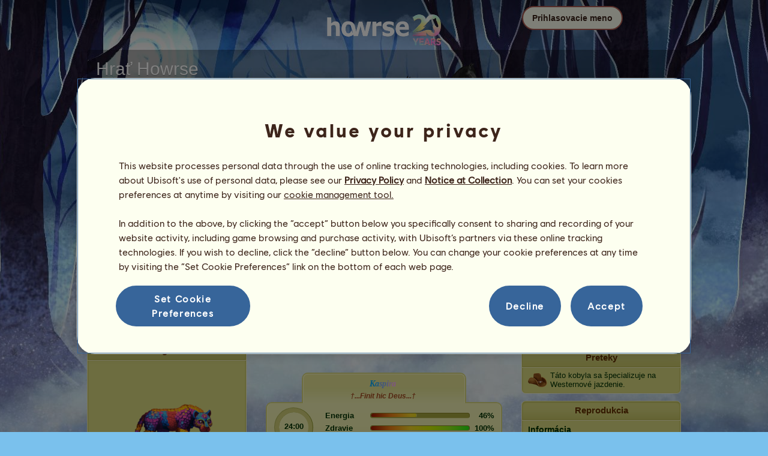

--- FILE ---
content_type: text/html; charset=utf-8
request_url: https://www.howrse.sk/elevage/fiche/?id=3744567
body_size: 96001
content:
<!DOCTYPE html><html lang="sk" dir="ltr"><head><base href="https://www.howrse.sk/"/><meta http-equiv="Content-Type" content="text/html; charset=utf-8" /><title>Kaspira, Jazdecký Pegas Anglický plnokrvník tmavý ryšiak #3744567 - Howrse</title><meta name="description" content="Sledujte Kaspira napredovanie v misii: #3744567 bol odchovaný(-ná) *¤Lips¤* na Howrse."/><link rel="canonical" href="https://www.howrse.sk/elevage/fiche/?id=3744567"/>
			<!--OpenGraph -->
			<meta property="og:url" content="https://www.howrse.sk/elevage/fiche/?id=3744567" />
			<meta property="og:type" content="website" />
			<meta property="og:title" content="Navštívte koňa Kaspira!" />
			<meta property="og:description" content="Kaspira je plemeno Jazdecký Pegas, ktoré chová *¤Lips¤* na hernom simulátore jazdy na koňoch Howrse" />
			<meta property="og:image" content="https://www.howrse.sk/media/equideo/image/marketing/tiles/large.jpg" />
			<meta property="og:site_name" content="Howrse" />
			<meta property="og:locale" content="sk_SK" />
		<meta name="google-site-verification" content="iKOIpuO86Ok3WdfCIcIn69Y1Iq-RHtG7SyzSzRRNhE4" /><script type="text/javascript" nonce="8e16c209f0958d744ef048180bb08165">
			var projectMode = "prod";
			var projectUrl = "https://www.howrse.sk";
			var projectDomain = "www.howrse.sk";
			var projectLang = "sk_SK";
			var projectImage = "//www.howrse.sk/media/equideo/image";
			var projectRequest = "elevage%2Ffiche%2F";
			var internalError = "<div class=\"spacer-bottom align-left message message-style-1\"><div class=\"message-content content\">		<table class=\"width-100\">			<tr>				<td class=\"errorsBox-icon\"><a rel=\"nofollow\" id=\"agi-10063579001768981392\"><script type=\"text\/javascript\" nonce=\"8e16c209f0958d744ef048180bb08165\">execWhenReady(function(){$(\"#agi-10063579001768981392\").on(\"click\", function(event){hideErrors(); return false;})});<\/script><img src=\"\/\/www.howrse.sk\/media\/equideo\/image\/\/components\/message\/picto-erreur.png\" class=\"errorsBox-icon-image\" alt=\"pictoerreur\"\/><\/a><\/td>				<td class=\"errorContent\"><h3><span style=\"color: #a00000\">Nemôžete pokračovať.... <\/span><\/h3>Vyskytla sa interná chyba. Prosím, skúste neskôr <\/td>			<\/tr>		<\/table><\/div><\/div>";
		</script><link rel="stylesheet" type="text/css" href="//www.howrse.sk/media/owlient/css/min//flags.css" />
<link rel="stylesheet" type="text/css" href="//www.howrse.sk/media/equideo/css/min//common/layout/background.css" />
<link rel="stylesheet" type="text/css" href="//www.howrse.sk/media/equideo/css/min//common/layout/container.css" />
<link rel="stylesheet" type="text/css" href="//www.howrse.sk/media/equideo/css/min//common/layout/content.css" />
<link rel="stylesheet" type="text/css" href="//www.howrse.sk/media/equideo/css/min//common/layout/header.css" />
<link rel="stylesheet" type="text/css" href="//www.howrse.sk/media/equideo/css/min//common/layout/footer.css" />
<link rel="stylesheet" type="text/css" href="//www.howrse.sk/media/equideo/css/min//common/layout/horsesprite.css" />
<link rel="stylesheet" type="text/css" href="//www.howrse.sk/media/equideo/css/min//common/layout/margins.css" />
<link rel="stylesheet" type="text/css" href="//www.howrse.sk/media/equideo/css/min//common/components/alerts.css" />
<link rel="stylesheet" type="text/css" href="//www.howrse.sk/media/equideo/css/min//common/components/avatar.css" />
<link rel="stylesheet" type="text/css" href="//www.howrse.sk/media/equideo/css/min//common/components/actionview.css" />
<link rel="stylesheet" type="text/css" href="//www.howrse.sk/media/equideo/css/min//common/components/block.css" />
<link rel="stylesheet" type="text/css" href="//www.howrse.sk/media/equideo/css/min//common/components/btn.css" />
<link rel="stylesheet" type="text/css" href="//www.howrse.sk/media/equideo/css/min//common/components/banners.css" />
<link rel="stylesheet" type="text/css" href="//www.howrse.sk/media/equideo/css/min//common/components/buttons.css" />
<link rel="stylesheet" type="text/css" href="//www.howrse.sk/media/equideo/css/min//common/components/carousel.css" />
<link rel="stylesheet" type="text/css" href="//www.howrse.sk/media/equideo/css/min//common/components/dipstick.css" />
<link rel="stylesheet" type="text/css" href="//www.howrse.sk/media/equideo/css/min//common/components/feedbacks.css" />
<link rel="stylesheet" type="text/css" href="//www.howrse.sk/media/equideo/css/min//common/components/fields.css" />
<link rel="stylesheet" type="text/css" href="//www.howrse.sk/media/equideo/css/min//common/components/gauges.css" />
<link rel="stylesheet" type="text/css" href="//www.howrse.sk/media/equideo/css/min//common/components/img.css" />
<link rel="stylesheet" type="text/css" href="//www.howrse.sk/media/equideo/css/min//common/components/listview.css" />
<link rel="stylesheet" type="text/css" href="//www.howrse.sk/media/equideo/css/min//common/components/menus.css" />
<link rel="stylesheet" type="text/css" href="//www.howrse.sk/media/equideo/css/min//common/components/modules.css" />
<link rel="stylesheet" type="text/css" href="//www.howrse.sk/media/equideo/css/min//common/components/popups.css" />
<link rel="stylesheet" type="text/css" href="//www.howrse.sk/media/equideo/css/min//common/components/popupview.css" />
<link rel="stylesheet" type="text/css" href="//www.howrse.sk/media/equideo/css/min//v5/desktop/components/popupview.css" />
<link rel="stylesheet" type="text/css" href="//www.howrse.sk/media/equideo/css/min//v5/desktop/components/btn.css" />
<link rel="stylesheet" type="text/css" href="//www.howrse.sk/media/equideo/css/min//common/components/popupconfirm.css" />
<link rel="stylesheet" type="text/css" href="//www.howrse.sk/media/equideo/css/min//common/components/svg.css" />
<link rel="stylesheet" type="text/css" href="//www.howrse.sk/media/equideo/css/min//common/components/tag.css" />
<link rel="stylesheet" type="text/css" href="//www.howrse.sk/media/equideo/css/min//common/components/timers.css" />
<link rel="stylesheet" type="text/css" href="//www.howrse.sk/media/equideo/css/min//common/components/texts.css" />
<link rel="stylesheet" type="text/css" href="//www.howrse.sk/media/equideo/css/min//common/components/tutorial.css" />
<link rel="stylesheet" type="text/css" href="//www.howrse.sk/media/equideo/css/min//common/components/popover.css" />
<link rel="stylesheet" type="text/css" href="//www.howrse.sk/media/equideo/css/min//common/components/rowguecard.css" />
<link rel="stylesheet" type="text/css" href="//www.howrse.sk/media/equideo/css/min//v5/desktop/components/stickout.css" />
<link rel="stylesheet" type="text/css" href="//www.howrse.sk/media/equideo/css/min//common/animations/animate.css" />
<link rel="stylesheet" type="text/css" href="//www.howrse.sk/media/equideo/css/min//v4/ltr/animations/generic.css" />
<link rel="stylesheet" type="text/css" href="//www.howrse.sk/media/equideo/css/min//v4/ltr/animations/tutoriel.css" />
<link rel="stylesheet" type="text/css" href="//www.howrse.sk/media/equideo/css/min//v4/ltr/animations/festivites.css" />
<link rel="stylesheet" type="text/css" href="//www.howrse.sk/media/equideo/css/min//v4/ltr/base/common.css" />
<link rel="stylesheet" type="text/css" href="//www.howrse.sk/media/equideo/css/min//v4/ltr/base/internal.css" />
<link rel="stylesheet" type="text/css" href="//www.howrse.sk/media/equideo/css/min//v4/ltr/components/actions.css" />
<link rel="stylesheet" type="text/css" href="//www.howrse.sk/media/equideo/css/min//v4/ltr/components/buttons.css" />
<link rel="stylesheet" type="text/css" href="//www.howrse.sk/media/equideo/css/min//v4/ltr/components/fields.css" />
<link rel="stylesheet" type="text/css" href="//www.howrse.sk/media/equideo/css/min//v4/ltr/components/gauges.css" />
<link rel="stylesheet" type="text/css" href="//www.howrse.sk/media/equideo/css/min//v4/ltr/components/popup.css" />
<link rel="stylesheet" type="text/css" href="//www.howrse.sk/media/equideo/css/min//v4/ltr/components/links.css" />
<link rel="stylesheet" type="text/css" href="//www.howrse.sk/media/equideo/css/min//v4/ltr/components/menus.css" />
<link rel="stylesheet" type="text/css" href="//www.howrse.sk/media/equideo/css/min//v4/ltr/components/messages.css" />
<link rel="stylesheet" type="text/css" href="//www.howrse.sk/media/equideo/css/min//v4/ltr/components/modules.css" />
<link rel="stylesheet" type="text/css" href="//www.howrse.sk/media/equideo/css/min//v4/ltr/components/scrollableContent.css" />
<link rel="stylesheet" type="text/css" href="//www.howrse.sk/media/equideo/css/min//v4/ltr/components/stars.css" />
<link rel="stylesheet" type="text/css" href="//www.howrse.sk/media/equideo/css/min//v4/ltr/components/slider.css" />
<link rel="stylesheet" type="text/css" href="//www.howrse.sk/media/equideo/css/min//v4/ltr/components/tabs.css" />
<link rel="stylesheet" type="text/css" href="//www.howrse.sk/media/equideo/css/min//v4/ltr/components/tooltips.css" />
<link rel="stylesheet" type="text/css" href="//www.howrse.sk/media/equideo/css/min//v4/ltr/layout/background.css" />
<link rel="stylesheet" type="text/css" href="//www.howrse.sk/media/equideo/css/min//v4/ltr/layout/container.css" />
<link rel="stylesheet" type="text/css" href="//www.howrse.sk/media/equideo/css/min//v4/ltr/layout/content.css" />
<link rel="stylesheet" type="text/css" href="//www.howrse.sk/media/equideo/css/min//v4/ltr/pages/acquisition/marketing.css" />
<link rel="stylesheet" type="text/css" href="//www.howrse.sk/media/equideo/css/min//common/vendor/cmp.css" />
<link rel="stylesheet" type="text/css" href="//www.howrse.sk/media/equideo/css/min//v4/ltr/components/widget.css" />
<link rel="stylesheet" type="text/css" href="//www.howrse.sk/media/equideo/css/min//v4/ltr/pages/elevage/console.css" />
<link rel="stylesheet" type="text/css" href="//www.howrse.sk/media/equideo/css/min//v4/ltr/pages/elevage/cheval.css" />
<link rel="stylesheet" type="text/css" href="//www.howrse.sk/media/equideo/css/min//v4/ltr/vendor/swiper.css" />
<link rel="stylesheet" type="text/css" href="//www.howrse.sk/media/equideo/css/min//v4/ltr/pages/acquisition/vip.css" />
<link rel="stylesheet" type="text/css" href="//www.howrse.sk/media/equideo/css/min//common/vendor/noyanone.css" />
<link rel="stylesheet" type="text/css" href="//www.howrse.sk/media/equideo/css/min//common/vendor/cosmows.css" />
<script type="text/javascript" src="//www.howrse.sk/media/sowcle/js/min//lib/jquery/jquery-1.8.3.js" charset="utf-8"></script>
<script type="text/javascript" src="//www.howrse.sk/media/sowcle/js/min//api.js" charset="utf-8"></script>
<script type="text/javascript" src="//www.howrse.sk/media/sowcle/js/min//script.js" charset="utf-8"></script>
<script type="text/javascript" src="//www.howrse.sk/media/sowcle/js/min//jAjax.js" charset="utf-8"></script>
<script type="text/javascript" src="//www.howrse.sk/media/sowcle/js/min//advertising.js" charset="utf-8"></script>
<script type="text/javascript" src="//www.howrse.sk/media/sowcle/js/min//coaccount.js" charset="utf-8"></script>
<script type="text/javascript" src="//www.howrse.sk/media/sowcle/js/min//user.js" charset="utf-8"></script>
<script type="text/javascript" src="//www.howrse.sk/media/equideo/js/min//user.js" charset="utf-8"></script>
<script type="text/javascript" src="//www.howrse.sk/media/equideo/js/min//lib/confetti.js" charset="utf-8"></script>
<script type="text/javascript" src="//www.howrse.sk/media/equideo/js/min//ufo.js" charset="utf-8"></script>
<script type="text/javascript" src="//www.howrse.sk/media/equideo/js/min//navigation.js" charset="utf-8"></script>
<script type="text/javascript" src="//www.howrse.sk/media/equideo/js/min//script.js" charset="utf-8"></script>
<script type="text/javascript" src="//www.howrse.sk/media/equideo/js/min//xads.js" charset="utf-8"></script>
<script type="text/javascript" src="//www.howrse.sk/media/equideo/js/min//lib/jquery/jquery.mousewheel.js" charset="utf-8"></script>
<script type="text/javascript" src="//www.howrse.sk/media/equideo/js/min//components/slider.js" charset="utf-8"></script>
<script type="text/javascript" src="//www.howrse.sk/media/equideo/js/min//components/scrollable-content.js" charset="utf-8"></script>
<script type="text/javascript" src="//www.howrse.sk/media/equideo/js/min//lib/getDevicePixelRatio.js" charset="utf-8"></script>
<script type="text/javascript" src="//www.howrse.sk/media/equideo/js/min//lib/rangeslider.js" charset="utf-8"></script>
<script type="text/javascript" src="//www.howrse.sk/media/equideo/js/min//lib/autotrack/autotrack.js" charset="utf-8"></script>
<script type="text/javascript" src="//www.howrse.sk/media/equideo/js/min//autoPromo.js" charset="utf-8"></script>
<script type="text/javascript" src="//www.howrse.sk/media/equideo/js/min//notification.js" charset="utf-8"></script>
<script type="text/javascript" src="//www.howrse.sk/media/equideo/js/min//components/popover.js" charset="utf-8"></script>
<script type="text/javascript" src="//www.howrse.sk/media/equideo/js/min//popups.js" charset="utf-8"></script>
<script type="text/javascript" src="//www.howrse.sk/media/equideo/js/min//cheval.js" charset="utf-8"></script>
<script type="text/javascript" src="//www.howrse.sk/media/equideo/js/min//lib/jquery/jquery-ui-1.10.2.js" charset="utf-8"></script>
<script type="text/javascript" src="//www.howrse.sk/media/equideo/js/min//lib/swiper.js" charset="utf-8"></script>




<script type="text/javascript" src="//www.howrse.sk/media/equideo/js/min//vip.js" charset="utf-8"></script>
<script type="text/javascript" src="//www.howrse.sk/media/equideo/js/min//temporaryBreed.js" charset="utf-8"></script>
<script type="text/javascript" src="//www.howrse.sk/media/equideo/js/min//inscription.js" charset="utf-8"></script>
<script type="text/javascript" src="https://ubistatic-a.ubisoft.com/0106/prod-cmp/global/tracking/analyticssdk.js" charset="utf-8"></script>
<meta name="viewport" content="width=1151, user-scalable=yes" /><meta http-equiv="X-UA-Compatible" content="IE=edge" /><meta http-equiv="Cache-control" content="max-age=600, s-maxage=600, public" /><meta name="expires" content="Thu, 22 Jan 2026 03:00:00 +0000" /><meta name="copyright" content="Owlient SAS. All Rights Reserved." /><script type="text/javascript" nonce="8e16c209f0958d744ef048180bb08165">const wa_data = {"appId":"79b153cf-7c8a-4b96-82f2-6699699f8478","domain":"www.howrse.sk","environment":"PROD","language":"en","country":"SK","enableAdobeAnalytics":false,"brand":"Howrse","game":"Howrse"};
			window.adobeAnalytics.init(wa_data);</script><script type="text/javascript" nonce="8e16c209f0958d744ef048180bb08165">(function(d) {
var o = d.createElement;
d.createElement = function() {
  var e = o.apply(d, arguments);
  if (e.tagName === "SCRIPT") {
    e.setAttribute("nonce", "8e16c209f0958d744ef048180bb08165");
  }
  return e;
}
})(document);</script></head><body id="global" class="body--ltr body--chrome body--mac template-v4 nopub no-animation console-public background-nouveau disconnected animation body--emptytop is-desktop noyanone immersive"><div id="infoBox" style="display: none;"></div>
		<div id="messageBox" style="display: none;"></div>
		<div id="errorsBox" style="display: none;"></div>
		<div id="tutorial" style="display: none;"></div>
		<div id="loading" style="display: none;"></div><script type="text/javascript" nonce="8e16c209f0958d744ef048180bb08165">execWhenReady(function(){$("#background").on("click", function(event){hideCurrentBox()})});</script><div id="background" style="display: none;"></div><script type="text/javascript" nonce="8e16c209f0958d744ef048180bb08165">var tooltipHandler = new TooltipHandler($("#infoBox"));tooltipHandler.getTooltipWrapperTheme = function(theme) {
					return "<div class=\"tooltip-style-" + theme + "\"><span class=\"tooltipMessage\"></span><div class=\"arrow coche\"></div></div>";
				};

				tooltipHandler.getTooltipMessageElement = function($tooltip) {
					return $tooltip.find('.tooltipMessage');
				};</script><div id="container"><aside id="top-subscription" class="module module-inscription dir"><form class="sowcle-form" action="javascript:;" method="post" id="inscription"><script type="text/javascript" nonce="8e16c209f0958d744ef048180bb08165">execWhenReady(function(){$("#inscription").on("submit", function(event){return lock("id:inscription", 1000) &&  AjaxJSON(DoInscriptionAjax)})});</script><div class="grid-table width-100"><div class="grid-row"><div class="grid-cell align-top width-50 spacer-large-left spacer-large-right"><h2 class="module-inscription-title spacer-large-top">Hrať Howrse</h2><p class="module-inscription-subtitle spacer-large-bottom spacer-large-right">Zriaďte si jazdecké centrum, o akom snívate,</br>a pridajte sa ku komunite viac ako miliónov hráčov!</p><label for="name">Vyberte prvého koňa:</label></div><div class="grid-cell align-midle width-25 carousel-col" id="carousel-col"><div id="carousel-col-content"><div id="sub-carousel" class="clear"><script type="text/javascript" nonce="8e16c209f0958d744ef048180bb08165">execWhenReady(function(){$("#sub-carousel-prev").on("click", function(event){return lock('carousel__nav', 300) && subCarouselPrev()})});</script><div id="sub-carousel-prev" class="sub-carousel-nav sub-carousel-prev-off float-left"></div><div id="sub-carousel-content" class="float-left" data-races="10" data-current=0 data-delay=300><figure index="0" idrace="2" animaltype="cheval" race="Frízsky kôň" idrobe="3" alt="Jazdecký kôň Frízsky kôň Čierny" style="display:none;background-image:url(/media/equideo/image/chevaux/adulte/frison/feathers/nr.png),url(/media/equideo/image/chevaux/adulte/frison/forelock/nr.png),url(/media/equideo/image/chevaux/adulte/frison/mane/cr0/nr.png),url(/media/equideo/image/chevaux/adulte/frison/tail/br0/nr.png),url(/media/equideo/image/chevaux/adulte/frison/body/nr.png),url(/media/equideo/image/chevaux/adulte/frison/shadow.png);" class="cheval-icone  horsesprite horsesprite--120" id=""><figcaption class="hide">Jazdecký kôň Frízsky kôň Čierny</figcaption></figure><figure index="1" idrace="3" animaltype="cheval" race="Americký Paint Horse" idrobe="54" alt="Jazdecký kôň Americký Paint Horse hnedák Tobiano" style="display:none;background-image:url(/media/equideo/image/chevaux/adulte/americain/forelock/nr.png),url(/media/equideo/image/chevaux/adulte/americain/mane/cr0/nr.png),url(/media/equideo/image/chevaux/adulte/americain/tail/br0/nr.png),url(/media/equideo/image/chevaux/adulte/americain/marking/tb.png),url(/media/equideo/image/chevaux/adulte/americain/body/bai.png),url(/media/equideo/image/chevaux/adulte/americain/shadow.png);" class="cheval-icone  horsesprite horsesprite--120" id=""><figcaption class="hide">Jazdecký kôň Americký Paint Horse hnedák Tobiano</figcaption></figure><figure index="2" idrace="9" animaltype="poney" race="Shetlandský pony" idrobe="33" alt="Jazdecký kôň Shetlandský pony škvrnitý šedý" style="display:none;background-image:url(/media/equideo/image/chevaux/adulte/shetland/forelock/gr-pml.png),url(/media/equideo/image/chevaux/adulte/shetland/mane/cr0/gr-pml.png),url(/media/equideo/image/chevaux/adulte/shetland/tail/br0/gr-pml.png),url(/media/equideo/image/chevaux/adulte/shetland/body/gr-pml.png),url(/media/equideo/image/chevaux/adulte/shetland/shadow.png);" class="cheval-icone  horsesprite horsesprite--120" id=""><figcaption class="hide">Jazdecký kôň Shetlandský pony škvrnitý šedý</figcaption></figure><figure index="3" idrace="11" animaltype="poney" race="Fjord" idrobe="63" alt="Jazdecký kôň Fjord Gulblakk" style="display:none;background-image:url(/media/equideo/image/chevaux/adulte/fjord/forelock/gbk.png),url(/media/equideo/image/chevaux/adulte/fjord/mane/cr0/gbk.png),url(/media/equideo/image/chevaux/adulte/fjord/tail/br0/gbk.png),url(/media/equideo/image/chevaux/adulte/fjord/body/gbk.png),url(/media/equideo/image/chevaux/adulte/fjord/shadow.png);" class="cheval-icone  horsesprite horsesprite--120" id=""><figcaption class="hide">Jazdecký kôň Fjord Gulblakk</figcaption></figure><figure index="4" idrace="13" animaltype="cheval" race="Appaloosa" idrobe="48" alt="Jazdecký kôň Appaloosa hnedák škvrnitý Blanket" style="display:none;background-image:url(/media/equideo/image/chevaux/adulte/americain/forelock/nr.png),url(/media/equideo/image/chevaux/adulte/americain/mane/cr0/nr.png),url(/media/equideo/image/chevaux/adulte/americain/tail/br0/nr.png),url(/media/equideo/image/chevaux/adulte/americain/marking/spt.png),url(/media/equideo/image/chevaux/adulte/americain/body/bai.png),url(/media/equideo/image/chevaux/adulte/americain/shadow.png);" class="cheval-icone  horsesprite horsesprite--120" id=""><figcaption class="hide">Jazdecký kôň Appaloosa hnedák škvrnitý Blanket</figcaption></figure><figure index="5" idrace="14" animaltype="cheval" race="Quarter Horse" idrobe="27" alt="Jazdecký kôň Quarter Horse čierny ryšiak" style="display:none;background-image:url(/media/equideo/image/chevaux/adulte/americain/forelock/alz-b.png),url(/media/equideo/image/chevaux/adulte/americain/mane/cr0/alz-b.png),url(/media/equideo/image/chevaux/adulte/americain/tail/br0/alz-b.png),url(/media/equideo/image/chevaux/adulte/americain/body/alz-b.png),url(/media/equideo/image/chevaux/adulte/americain/shadow.png);" class="cheval-icone  horsesprite horsesprite--120" id=""><figcaption class="hide">Jazdecký kôň Quarter Horse čierny ryšiak</figcaption></figure><figure index="6" idrace="17" animaltype="cheval" race="Gypsy Vanner" idrobe="53" alt="Jazdecký kôň Gypsy Vanner ryšiak Tobiano" style="display:none;background-image:url(/media/equideo/image/chevaux/adulte/tinker/feathers/gr-c.png),url(/media/equideo/image/chevaux/adulte/tinker/forelock/alz-b.png),url(/media/equideo/image/chevaux/adulte/tinker/mane/cr0/alz-b.png),url(/media/equideo/image/chevaux/adulte/tinker/tail/br0/alz-b.png),url(/media/equideo/image/chevaux/adulte/tinker/marking/tb.png),url(/media/equideo/image/chevaux/adulte/tinker/body/alz-b.png),url(/media/equideo/image/chevaux/adulte/tinker/shadow.png);" class="cheval-icone  horsesprite horsesprite--120" id=""><figcaption class="hide">Jazdecký kôň Gypsy Vanner ryšiak Tobiano</figcaption></figure><figure index="7" idrace="23" animaltype="cheval" race="Argentínsky Criollo" idrobe="82" alt="Jazdecký kôň Argentínsky Criollo hnedák Tovero" style="display:none;background-image:url(/media/equideo/image/chevaux/adulte/americain/forelock/gr-c.png),url(/media/equideo/image/chevaux/adulte/americain/mane/cr0/gr-c.png),url(/media/equideo/image/chevaux/adulte/americain/tail/br0/gr-c.png),url(/media/equideo/image/chevaux/adulte/americain/marking/tv.png),url(/media/equideo/image/chevaux/adulte/americain/body/bai.png),url(/media/equideo/image/chevaux/adulte/americain/shadow.png);" class="cheval-icone  horsesprite horsesprite--120" id=""><figcaption class="hide">Jazdecký kôň Argentínsky Criollo hnedák Tovero</figcaption></figure><figure index="8" idrace="24" animaltype="cheval" race="KWPN" idrobe="30" alt="Jazdecký kôň KWPN tmavý hnedák" style="display:none;background-image:url(/media/equideo/image/chevaux/adulte/sport-massif/forelock/nr.png),url(/media/equideo/image/chevaux/adulte/sport-massif/mane/cr0/nr.png),url(/media/equideo/image/chevaux/adulte/sport-massif/tail/br0/nr.png),url(/media/equideo/image/chevaux/adulte/sport-massif/body/bai-b.png),url(/media/equideo/image/chevaux/adulte/sport-massif/shadow.png);" class="cheval-icone  horsesprite horsesprite--120" id=""><figcaption class="hide">Jazdecký kôň KWPN tmavý hnedák</figcaption></figure><figure index="9" idrace="30" animaltype="cheval" race="Shagya Arabian" idrobe="3" alt="Jazdecký kôň Shagya Arabian Čierny" style="display:none;background-image:url(/media/equideo/image/chevaux/adulte/arabe/forelock/nr.png),url(/media/equideo/image/chevaux/adulte/arabe/mane/cr0/nr.png),url(/media/equideo/image/chevaux/adulte/arabe/tail/br0/nr.png),url(/media/equideo/image/chevaux/adulte/arabe/body/nr.png),url(/media/equideo/image/chevaux/adulte/arabe/shadow.png);" class="cheval-icone  horsesprite horsesprite--120" id=""><figcaption class="hide">Jazdecký kôň Shagya Arabian Čierny</figcaption></figure></div><script type="text/javascript" nonce="8e16c209f0958d744ef048180bb08165">execWhenReady(function(){$("#sub-carousel-next").on("click", function(event){return lock('carousel__nav', 300) && subCarouselNext()})});</script><div id="sub-carousel-next" class="sub-carousel-nav sub-carousel-next-off float-right"></div><input name="race" id="race" type="hidden"/><input name="robe" id="robe" type="hidden"/><input name="type" id="type" type="hidden"/></div><strong id="sub-carousel-choice" class="display-block align-center font-large"></strong><script type="text/javascript" nonce="8e16c209f0958d744ef048180bb08165">
			window.onload = function() {
				subCarouselInit();
			};
		</script></div></div><div class="grid-cell align-middle align-center width-25 spacer-large-left"><div class="landing-register clear"><div class="align-center"><a class="btn--primary btn" href="inscription/inscription" data-role="none"><span class="btn__label"><span class="btn__label__text">Zaregistrujte sa</span></span></a></div></div></div></div></div><input name="inscriptionEtape" id="inscriptionEtape" type="hidden" value="3"/><input name="inscriptionViaBandeau" id="inscriptionViaBandeau" type="hidden" value="1"/></form></aside><header id="header" class="item-relative header--disconnected"><div class="header-logo align-center"><a href="/"><img src="//www.howrse.sk/media/equideo/image//interface/header/logo/disconnected/howrse-v5.png" alt="howrse – hra od owlient"/></a><span class="header-account-flag-sk"><span class="hide">sk</span></span></div><div class="header--connexion item-absolute"><nav class="header-login float-right"><div class="header-login-button"><script type="text/javascript" nonce="8e16c209f0958d744ef048180bb08165">execWhenReady(function(){$("#header-login-label").on("click", function(event){loginSubmenu(this);})});</script><button class="header-login-label btn--primary btn--outline btn" id="header-login-label" type="submit" data-role="none"><span class="btn__label"><span class="btn__label__text">Prihlasovacie meno</span></span></button><div class="menu submenu-style-1 align-js" data-theme="1"><form class="sowcle-form header-login-form" action="javascript:;" method="post" id="authentification"><script type="text/javascript" nonce="8e16c209f0958d744ef048180bb08165">execWhenReady(function(){$("#authentification").on("submit", function(event){AjaxJSON(AuthentificationAjax); return false;})});</script><input value="dd63f4f5ad86e2e1007b813adff4c648" name="aa13e" id="authentificationAa13e" type="hidden"/><input placeholder="Prihlasovacie meno" class="input spacer-large-bottom input-style-0" required="required" autocapitalize="off" autocorrect="off" autocomplete="off" name="login" id="login" type="text" value=""/><input placeholder="Heslo" class="input spacer-large-bottom input-style-0" required="required" autocapitalize="off" autocorrect="off" name="password" id="password" type="password" value=""/><div class="grid-table align-middle spacer-large-bottom spacer-auto"><div class="grid-row row-0 even"><div class="grid-cell even first  spacer-right"><input class="checkbox checkbox-style-0" name="autoidentification" id="autoidentification" type="checkbox" value="1"/><label for="autoidentification" class="bogus-checkbox-style-0"></label></div><div class="grid-cell odd last  spacer-right"><label class="label-checkbox text--s text--primary" for="autoidentification">Zostaňte prihlásení</label></div></div></div><input name="authentificationRedirection" id="authentificationRedirection" type="hidden"/><input name="authentificationIsBoxStyle" id="authentificationIsBoxStyle" type="hidden" value=""/><div class="align-center"><script type="text/javascript" nonce="8e16c209f0958d744ef048180bb08165">execWhenReady(function(){$("#authentificationSubmit").on("click", function(event){return lock("id:authentificationSubmit");})});</script><button class="spacer-bottom btn--primary btn form__submit button button-style-submit" data-role="none" type="submit" name="authentificationSubmit" id="authentificationSubmit" style="" data-anim="0"><span class="button-align-submit"><span class="button-inner-submit"><span class="button-text-submit">Pripojenie</span></span></span></button><div></form><script type="text/javascript" nonce="8e16c209f0958d744ef048180bb08165">function submitAuthentification() {
	$('#authentification').submit();
};</script>
			<div class="box" id="loginLocaliseeBox" style="display: none; width: 500px" ><div class="popup popup-style-0"><a class="close-popup right" href="#" rel="nofollow" id="agi-20074417001768981392"><script type="text/javascript" nonce="8e16c209f0958d744ef048180bb08165">execWhenReady(function(){$("#agi-20074417001768981392").on("click", function(event){hideBox('loginLocaliseeBox'); return false;})});</script></a><div id="loginLocaliseeContent" ></div></div></div><aside class="align-center popupview popupview--s" id="forgottenBox"><script type="text/javascript" nonce="8e16c209f0958d744ef048180bb08165">execWhenReady(function(){$("#agi-30074877001768981392").on("click", function(event){hideBox('forgottenBox')})});</script><button class="popupview__close svg" data-qname="common-error" id="agi-30074877001768981392"><svg viewBox="0 0 48 48" xmlns="http://www.w3.org/2000/svg"><path d="m38.5536195 10.2698132c1.6510975 1.6629065 1.6693771 4.3470466.0411334 5.9662521l-8.1547529 8.1719347 8.1980442 8.1804805c1.6192055 1.6282437 1.5830311 4.3125653-.0783993 5.965139-1.6614303 1.6525736-4.3455704 1.6708532-5.9647759.0426095l-8.173869-8.156229-8.1800224 8.1980442c-1.6282436 1.6192055-4.3125653 1.5830311-5.9651389-.0783993-1.65257372-1.6614303-1.67085327-4.3455704-.0426096-5.9647759l8.1557709-8.173869-8.1975861-8.1800224c-1.61920548-1.6282436-1.58303106-4.3125653.0783993-5.9651389 1.6629065-1.65109761 4.3470466-1.66937715 5.9662521-.0411335l8.1719347 8.1542948 8.1804805-8.1975861c1.6282437-1.61920548 4.3125653-1.58303106 5.965139.0783993z"/></svg></button><div class="popupview__image"><img src="//www.howrse.sk/media/equideo/image//tutoriel/v5/doubt.png" class="popupview__image__asset" alt="doubt"/></div><h2 class="popupview__title yanoneubibold-30 text--primary">Zabudnuté heslo</h2><div class="popupview__content mb--2 px--2"><p class="text--m text--secondary">Zadajte svoje prihlasovacie meno aj k nemu priradenú e-mailovú adresu a následne dostanete pokyny, ako si obnoviť heslo.</p><p class="text--s text--secondary">Ak máte menej ako 16 rokov, pôjde o e-mailovú adresu vašich rodičov.</p></div><form class="sowcle-form" action="javascript:;" method="post" id="forgotten"><script type="text/javascript" nonce="8e16c209f0958d744ef048180bb08165">execWhenReady(function(){$("#forgotten").on("submit", function(event){return lock("id:forgotten", 1000) &&  AjaxJSON(ForgottenAjax)})});</script><div class="popupview-form"><script type="text/javascript" nonce="8e16c209f0958d744ef048180bb08165">execWhenReady(function(){$("#forgottenEmail").on("input", function(event){forgottenEmailUpdate();})});</script><input placeholder="E-mailová adresa (vaša alebo vašich rodičov)" required="1" class="input form__text" name="forgottenEmail" id="forgottenEmail" type="text"/><div id="forgottenParental" class="pt--2" style="display: none; visiblity: hidden"><label class="form__label" for="forgottenLogin">Zadajte ID na prihlásenie do tohto účtu</label><input placeholder="Prihlasovacie meno" class="input mt--1 form__text" name="forgottenLogin" id="forgottenLogin" type="text"/></div></div><div class="popupview__bottom"><button class="btn--primary btn" type="submit" data-role="none"><span class="btn__label"><span class="btn__label__text">Obnoviť heslo</span></span></button><footer class="popupview__footer pt--1"><p id="forgottenLoginLink" class="text--s" style="display: none; visiblity: hidden"><a href="https://support.owlient.eu/?cat=490&amp;ref=https%3A%2F%2Fwww.howrse.sk">Zabudli ste svoje prihlasovacie meno?</a></p></footer></div></form></aside><div id="login-content-error"></div><p class="align-center"><a rel="nofollow" class="link text--link text--s" id="agi-40074924001768981392"><script type="text/javascript" nonce="8e16c209f0958d744ef048180bb08165">execWhenReady(function(){$("#agi-40074924001768981392").on("click", function(event){if(lock('forgotten')) {showBox('forgottenBox', {}); return false; } else { return false; }})});</script>Zabudnuté heslo?</a></p></div></div></nav></div></header><main id="content" class="content content--immersive"><section id="page-contents" class="clear"><section class="content__middle">
			 <div id="console" class="grid-table width-100">
				<div class="grid-row">
					<div id="col-left" class="grid-cell align-top "><div id="ownerBoite"><div class="module module-style-6" data-theme="6"><div class="module-style-6-inner module-inner"><div class="module-item"><h3 class="module-style-6-title module-title"><a class="usergroup_2" href="/joueur/fiche/?id=431022">*¤Lips¤*</a></h3><div class="module-style-6-content module-content"><div align="center"><a href="/joueur/fiche/?id=431022"><figure class="avatar avatar--120 display-block my--1"><figcaption class="avatar__figcaption" style="background-image:url(https://s3-eu-west-1.amazonaws.com/static.howrse.sk/Account/431022.jpg)">*¤Lips¤*</figcaption></figure></a></div><table class="width-100 spacer-bottom"><tbody><tr class="dashed"><td class="col-0"><strong>Aktívne dni :</strong> 1369 dní</td></tr><tr class="dashed"><td class="col-0"><strong>Celkové poradie :</strong> <a href="/classements/general?joueur=431022">1006.</a></td></tr><tr class="dashed"><td class="col-0"><strong>Rezerva :</strong> <span class="nowrap"><strong>103 959</strong> <img src="//www.howrse.sk/media/equideo/image//fonctionnels/60/equus.png" class="monnaie" width="20" height="20" alt="equus"/></span></td></tr></tbody></table><a href="/elevage/fiche/proprietaires?id=3744567" class="spacer-small-bottom button button-style-0" rel="nofollow" style="" data-anim="0"><span class="button-align-0"><span class="button-inner-0"><span class="button-text-0">História vlastníkov</span></span></span></a></div></div></div></div>
				</div><div id="specialBlock"></div><div id="compagnonBoite"><div class="module module-style-6" data-theme="6"><div class="module-style-6-inner module-inner"><div class="module-item"><h3 class="align-center module-style-6-title module-title">Jaguar</h3><div class="align-center module-style-6-content module-content"><img src="//www.howrse.sk/media/equideo/image//produits/200/companion-jaguar.png" alt="companionjaguar"/></div></div></div></div></div>
				<div id="rankingsBoite">
					<div class="module module-style-6" data-theme="6"><div class="module-style-6-inner module-inner"><div class="module-item" id="ranking"><h3 id="ranking-head-title" class="module-style-6-title module-title">Poradie</h3><div id="ranking-body-content" class="module-style-6-content module-content"><table width='100%'><tr class='dashed'>
				<td>
					<img src="//www.howrse.sk/media/equideo/image//fonctionnels/20/cheval.png" alt="cheval"/>
				</td>
				<td>
					<a rel="nofollow" href="/classements/chevaux?mode=all&amp;cheval=3744567">Celkové poradie</a>
				</td>
			</tr><tr class='dashed'>
				<td>
					<img src="//www.howrse.sk/media/equideo/image//fonctionnels/20/trophee.png" alt="trophee"/>
				</td>
				<td>
					<a rel="nofollow" href="/classements/chevaux?mode=purs&amp;cheval=3744567&amp;race=1">Hodnotenie plemena</a>
				</td>
			</tr><tr class=''>
				<td>
					<img src="//www.howrse.sk/media/equideo/image//fonctionnels/20/trophee.png" alt="trophee"/>
				</td>
				<td>
					<a rel="" href="/classements/palmares?cheval=3744567&amp;specialisation=western">Víťazné poradie</a>
				</td>
			</tr></table></div></div></div></div>
				</div>
			
				<div id="flotsBlock"></div></div><div id="col-center" class="grid-cell align-top"><div id="imageCheval" class="align-left"><div id="container-view"><div id="view" style="" class="js-horse-view">
			<div class="img item-relative" id="cheval-image-3744567"   data-enabled="1" style=""><img src="https://s3.amazonaws.com/creation.howrse.com/100373725-normal.png" id="cheval-robe-3744567" class="cheval-icone  item-absolute js-horse-image" style="left: 0px; top: 0px;" alt="" displayTack="1" height="300" width="300"/></div></div></div></div>
				<div id="healthGauges">
					<div id="module-2" class="bloc-status module module-style-7 module-style-7"><div class="bloc-status-top"><div class="inner"><div class="inline-block align-top bloc-status-icone"><div class="element"></div></div><div class="inline-block align-top bloc-status-nom"><div class="elevage align-center"></div><h1 class="horse-name"><a href="/elevage/fiche/?id=3744567"><span style="font-weight: bold; font-style: italic; color: #00ACFF; font-family: Chalkboard SE;  padding: 0px;">K</span><span style="font-weight: bold; font-style: italic; color: #2BACFF; font-family: Chalkboard SE;  padding: 0px;">a</span><span style="font-weight: bold; font-style: italic; color: #81ACFF; font-family: Chalkboard SE;  padding: 0px;">s</span><span style="font-weight: bold; font-style: italic; color: #81ACFF; font-family: Chalkboard SE;  padding: 0px;">p</span><span style="font-weight: bold; font-style: italic; color: #ACACFF; font-family: Chalkboard SE;  padding: 0px;">i</span><span style="font-weight: bold; font-style: italic; color: #D7ACFF; font-family: Chalkboard SE;  padding: 0px;">r</span><span style="font-weight: bold; font-style: italic; color: #FFACFF; font-family: Chalkboard SE;  padding: 0px;">a</span></a> </h1><h2 class="title-seo"><div id="affix-body-content" class="align-center"><span class="affix"><a class="affixe" rel="nofollow" href="/elevage/fiche/affixe?id=1059373">†...Finit hic Deus...†</a></span></div></h2><div class="align-center"></div></div><div class="inline-block align-top bloc-status-menu"></div></div></div><div class="bloc-status-bottom"><div class="inner"><div class="grid-table width-100"><div class="grid-row"><div class="grid-cell align-top width-20 spacer-right"><span id="hour-body-content"><div class="gauge-time"><div class="circle-gauge circle-style-5 deg-360 spacer-bottom spacer-auto" _icone="1"><span class="circle-wrapper-left"><span class="circle-item circle-item-left" style="-o-transform:rotate(180deg);
						-ms-transform:rotate(180deg);
						-moz-transform:rotate(180deg);
						-webkit-transform:rotate(180deg);
						transform:rotate(180deg);"></span></span><span class="circle-wrapper-right"><span class="circle-item circle-item-right" style="-o-transform:rotate(360deg);
						-ms-transform:rotate(360deg);
						-moz-transform:rotate(360deg);
						-webkit-transform:rotate(360deg);
						transform:rotate(360deg);"></span></span><span class="circle-item circle-item-off"><span class="has-achille hour">24:00</span></span></div></div></span></div><div class="grid-cell align-middle spacer-left"><div id="status-body-content" class="grid-table bloc-status-gauges width-100"><div class="grid-row row-0 even"><div class="grid-cell even first"><span id="label-status-energie">Energia</span></div><div class="grid-cell odd middle"><div id="gauge-energie" style="" class="gauge gauge-style-3">	<span class="gauge-container gauge-style-3-gauge float-left width-46">
						<span class="gauge-inner gauge-style-3-inner "></span>
					</span></div></div><div class="grid-cell even last"><strong><span id="energie">46</span>%</strong></div></div><div class="grid-row row-1 odd"><div class="grid-cell even first"><span id="label-status-sante">Zdravie</span></div><div class="grid-cell odd middle"><div id="gauge-sante" style="" class="gauge gauge-style-3">	<span class="gauge-container gauge-style-3-gauge float-left width-100">
						<span class="gauge-inner gauge-style-3-inner "></span>
					</span></div></div><div class="grid-cell even last"><strong><span id="sante">100</span>%</strong></div></div><div class="grid-row row-2 even"><div class="grid-cell even first"><span id="label-status-moral">Morálka</span></div><div class="grid-cell odd middle"><div id="gauge-moral" style="" class="gauge gauge-style-3">	<span class="gauge-container gauge-style-3-gauge float-left width-100">
						<span class="gauge-inner gauge-style-3-inner "></span>
					</span></div></div><div class="grid-cell even last"><strong><span id="moral">100</span>%</strong></div></div></div></div></div></div><script type="text/javascript" nonce="8e16c209f0958d744ef048180bb08165">chevalMoral=100;chevalSante=100;chevalEnergie=46;</script></div></div></div>
				</div><div class="module module-style-7"> <div class="module-style-7-inner module-inner"><div class="module-style-7-item module-item"><div class="module-style-7-content module-content"><div class="content" id="skills-body-content"><div class="grid-table width-100"><div class="grid-row"><div class="grid-cell"><h4 class="console-titre">Schopnosti  </h4></div><div class="grid-cell align-right"><h4 class="console-titre">Spolu: <span id="competencesValeur">5450.40</span></h4></div></div></div><table class="width-100"><tbody><tr><td class="first dashed complete" id="enduranceLabel">výdrž</td><td  class="dashed complete" id="enduranceEtoiles" align="center"><div _tooltip="&lt;strong class=&quot;competence&quot;&gt;674.67&lt;/strong&gt; &lt;span class=&quot;bonus&quot; dir=&quot;ltr&quot;&gt;+57&lt;/span&gt;" class="star star-style-1" style="width:160px" data-tooltip="&lt;strong class=&quot;competence&quot;&gt;674.67&lt;/strong&gt; &lt;span class=&quot;bonus&quot; dir=&quot;ltr&quot;&gt;+57&lt;/span&gt;" data-tooltip-theme="0"><div class="width-100">337.3355</div></div></td>
						<td class="last dashed complete align-right"><strong id="enduranceValeur">674.67</strong></td></tr><tr><td class="first dashed complete" id="vitesseLabel">rýchlosť</td><td  class="dashed complete" id="vitesseEtoiles" align="center"><div _tooltip="&lt;strong class=&quot;competence&quot;&gt;1135.39&lt;/strong&gt; &lt;span class=&quot;bonus&quot; dir=&quot;ltr&quot;&gt;+62&lt;/span&gt;" class="star star-style-1" style="width:160px" data-tooltip="&lt;strong class=&quot;competence&quot;&gt;1135.39&lt;/strong&gt; &lt;span class=&quot;bonus&quot; dir=&quot;ltr&quot;&gt;+62&lt;/span&gt;" data-tooltip-theme="0"><div class="width-100">567.695</div></div></td>
						<td class="last dashed complete align-right"><strong id="vitesseValeur">1135.39</strong></td></tr><tr><td class="first dashed complete" id="dressageLabel">drezúra</td><td  class="dashed complete" id="dressageEtoiles" align="center"><div _tooltip="&lt;strong class=&quot;competence&quot;&gt;1078.13&lt;/strong&gt; &lt;span class=&quot;bonus&quot; dir=&quot;ltr&quot;&gt;+87&lt;/span&gt;" class="star star-style-1" style="width:160px" data-tooltip="&lt;strong class=&quot;competence&quot;&gt;1078.13&lt;/strong&gt; &lt;span class=&quot;bonus&quot; dir=&quot;ltr&quot;&gt;+87&lt;/span&gt;" data-tooltip-theme="0"><div class="width-100">539.065</div></div></td>
						<td class="last dashed complete align-right"><strong id="dressageValeur">1078.13</strong></td></tr><tr><td class="first dashed complete" id="galopLabel">cval</td><td  class="dashed complete" id="galopEtoiles" align="center"><div _tooltip="&lt;strong class=&quot;competence&quot;&gt;1436.82&lt;/strong&gt; &lt;span class=&quot;bonus&quot; dir=&quot;ltr&quot;&gt;+53&lt;/span&gt;" class="star star-style-1" style="width:160px" data-tooltip="&lt;strong class=&quot;competence&quot;&gt;1436.82&lt;/strong&gt; &lt;span class=&quot;bonus&quot; dir=&quot;ltr&quot;&gt;+53&lt;/span&gt;" data-tooltip-theme="0"><div class="width-100">718.41</div></div></td>
						<td class="last dashed complete align-right"><strong id="galopValeur">1436.82</strong></td></tr><tr><td class="first dashed complete" id="trotLabel">klus</td><td  class="dashed complete" id="trotEtoiles" align="center"><div _tooltip="&lt;strong class=&quot;competence&quot;&gt;202.82&lt;/strong&gt; &lt;span class=&quot;bonus&quot; dir=&quot;ltr&quot;&gt;+62&lt;/span&gt;" class="star star-style-1" style="width:160px" data-tooltip="&lt;strong class=&quot;competence&quot;&gt;202.82&lt;/strong&gt; &lt;span class=&quot;bonus&quot; dir=&quot;ltr&quot;&gt;+62&lt;/span&gt;" data-tooltip-theme="0"><div class="width-100">101.412</div></div></td>
						<td class="last dashed complete align-right"><strong id="trotValeur">202.82</strong></td></tr><tr><td class="first  complete" id="sautLabel">skákanie</td><td  class=" complete" id="sautEtoiles" align="center"><div _tooltip="&lt;strong class=&quot;competence&quot;&gt;922.56&lt;/strong&gt; &lt;span class=&quot;bonus&quot; dir=&quot;ltr&quot;&gt;+49&lt;/span&gt;" class="star star-style-1" style="width:160px" data-tooltip="&lt;strong class=&quot;competence&quot;&gt;922.56&lt;/strong&gt; &lt;span class=&quot;bonus&quot; dir=&quot;ltr&quot;&gt;+49&lt;/span&gt;" data-tooltip-theme="0"><div class="width-100">461.281</div></div></td>
						<td class="last  complete align-right"><strong id="sautValeur">922.56</strong></td></tr></tbody></table></div></div></div></div></div><div id="infoHorse"><div id="tabs-info"><ul class="tab tab-style-7 tab-style-7-0 " style="z-index:201; margin-top: 12px;"><li class="left left-selected" id="title-characteristics"><a id="tab-characteristics-title" class="selected tab-action" style="" rel="nofollow"><script type="text/javascript" nonce="8e16c209f0958d744ef048180bb08165">execWhenReady(function(){$("#tab-characteristics-title").on("click", function(event){return selectChevalTab("characteristics");})});</script>Vlastnosti</a></li><li class="center" id="title-genetics" ><a id="tab-genetics-title" style="" class="tab-action" rel="nofollow"><script type="text/javascript" nonce="8e16c209f0958d744ef048180bb08165">execWhenReady(function(){$("#tab-genetics-title").on("click", function(event){return selectChevalTab("genetics");})});</script>Genetika</a></li><li class="center" id="title-bonus" ><a id="tab-bonus-title" style="" class="tab-action" rel="nofollow"><script type="text/javascript" nonce="8e16c209f0958d744ef048180bb08165">execWhenReady(function(){$("#tab-bonus-title").on("click", function(event){return selectChevalTab("bonus");})});</script>Bonus</a></li></ul><div class="module module-style-8"><div class="module-style-8-inner module-inner"><div class="module-style-8-item module-item"><div class="module-style-8-content module-content"><table id="tab-characteristics" class="width-100 "><tbody id="characteristics"><td class="content"><div class="content" id="characteristics-body-content"><table class="width-100" ><tbody><tr class="dashed"><td class="first"><strong>Plemeno:</strong> <span class="color-style-0"><a href="/dossiers/race?qName=thoroughbred">Anglický plnokrvník</a></span></td><td class="last align-right"><strong>Vek:</strong> 141 rokov 10 mesiacov</td></tr><tr class="dashed"><td class="first"><strong>Druhy:</strong> Jazdecký Pegas</td><td class="last align-right"><strong>Výška:</strong> <strong class="nowrap">166</strong> cm</td></tr><tr class="dashed"><td class="first"><strong>Pohlavie:</strong> kobyla</td><td class="last align-right"><b>Váha:</b> <strong class="nowrap">500</strong> kg</td></tr><tr class="dashed"><td class="first"><strong>Sfarbenie:</strong> tmavý ryšiak</td><td class="last align-right">
						<strong>Dátum narodenia:</strong>
						31.12.2019
					</td>
				</tr>
				<tr class="dashed">
					<td class="first"><strong>Tvorca:</strong> <em>Chovateľ vo výslužbe</em>
						</td>
						<td class="last align-right"><strong>Príjmy:</strong> 175 890 Equus</td>
					</tr></tbody>
		</table></div></td></tbody><tbody id="objects" class="gradient"><tr class="row-1"><td class="content"><div class="content"><div class="inner"><table class="console-grid width-100"><tr><td class="console-grid-cell width-50"><div id="equipement-body-content"><h4 class="console-titre">Výstroj</h4><div class="box" id="choisir-equipement-popup" style="display: none;"><span style="width:990px;" class="popup popup-style-0" _theme="0"><a class="close-popup right" rel="nofollow" id="agi-50078958001768981392"><script type="text/javascript" nonce="8e16c209f0958d744ef048180bb08165">execWhenReady(function(){$("#agi-50078958001768981392").on("click", function(event){hideBox('choisir-equipement-popup');})});</script></a><div id="choisir-equipement-popup-content" ></div></span></div><div class="spacer-left spacer-large-right"><div class="spacer-small-top spacer-small-bottom">Súťaže</div><div class="grid-table align-middle"><ul class="grid-row"><li class="grid-cell"><span class="icone-equipement" data-tooltip="&lt;h3&gt;Červená 2** podsedlovka na westernové jazdenie&lt;/h3&gt;&lt;ul class=&quot;arrow&quot;&gt;&lt;li &gt;Výdrž: &lt;strong class=&quot;nowrap&quot;&gt;+2&lt;/strong&gt;&lt;/li&gt;&lt;li &gt;Rýchlosť: &lt;strong class=&quot;nowrap&quot;&gt;+2&lt;/strong&gt;&lt;/li&gt;&lt;li &gt;Drezúra: &lt;strong class=&quot;nowrap&quot;&gt;+2&lt;/strong&gt;&lt;/li&gt;&lt;li &gt;Cval: &lt;strong class=&quot;nowrap&quot;&gt;+2&lt;/strong&gt;&lt;/li&gt;&lt;li &gt;Klus: &lt;strong class=&quot;nowrap&quot;&gt;+2&lt;/strong&gt;&lt;/li&gt;&lt;li &gt;Skákanie: &lt;strong class=&quot;nowrap&quot;&gt;+2&lt;/strong&gt;&lt;/li&gt;&lt;/ul&gt;" data-tooltip-theme="0" ><img src="//www.howrse.sk/media/equideo/image//produits/32/tapis-western-2x-rouge.png" style="margin: 4px; width: 24px; height: 24px;" alt="tapiswestern2xrouge"/></span></li><li class="grid-cell"><span class="icone-equipement" data-tooltip="&lt;h3&gt;Sedlo 3*** pre westernové jazdenie&lt;/h3&gt;&lt;ul class=&quot;arrow&quot;&gt;&lt;li &gt;Výdrž: &lt;strong class=&quot;nowrap&quot;&gt;+3&lt;/strong&gt;&lt;/li&gt;&lt;li &gt;Rýchlosť: &lt;strong class=&quot;nowrap&quot;&gt;+3&lt;/strong&gt;&lt;/li&gt;&lt;li &gt;Drezúra: &lt;strong class=&quot;nowrap&quot;&gt;+3&lt;/strong&gt;&lt;/li&gt;&lt;li &gt;Cval: &lt;strong class=&quot;nowrap&quot;&gt;+3&lt;/strong&gt;&lt;/li&gt;&lt;li &gt;Klus: &lt;strong class=&quot;nowrap&quot;&gt;+3&lt;/strong&gt;&lt;/li&gt;&lt;li &gt;Skákanie: &lt;strong class=&quot;nowrap&quot;&gt;+3&lt;/strong&gt;&lt;/li&gt;&lt;/ul&gt;" data-tooltip-theme="0" ><img src="//www.howrse.sk/media/equideo/image//produits/32/selle-western-3x.png" style="margin: 4px; width: 24px; height: 24px;" alt="sellewestern3x"/></span></li><li class="grid-cell"><span class="icone-equipement" data-tooltip="&lt;h3&gt;Uzda 3*** pre westernové jazdenie&lt;/h3&gt;&lt;ul class=&quot;arrow&quot;&gt;&lt;li &gt;Výdrž: &lt;strong class=&quot;nowrap&quot;&gt;+3&lt;/strong&gt;&lt;/li&gt;&lt;li &gt;Rýchlosť: &lt;strong class=&quot;nowrap&quot;&gt;+3&lt;/strong&gt;&lt;/li&gt;&lt;li &gt;Drezúra: &lt;strong class=&quot;nowrap&quot;&gt;+3&lt;/strong&gt;&lt;/li&gt;&lt;li &gt;Cval: &lt;strong class=&quot;nowrap&quot;&gt;+3&lt;/strong&gt;&lt;/li&gt;&lt;li &gt;Klus: &lt;strong class=&quot;nowrap&quot;&gt;+3&lt;/strong&gt;&lt;/li&gt;&lt;li &gt;Skákanie: &lt;strong class=&quot;nowrap&quot;&gt;+3&lt;/strong&gt;&lt;/li&gt;&lt;/ul&gt;" data-tooltip-theme="0" ><img src="//www.howrse.sk/media/equideo/image//produits/32/bride-western-3x.png" style="margin: 4px; width: 24px; height: 24px;" alt="bridewestern3x"/></span></li></ul></div><div class="spacer-small-top spacer-small-bottom">Bonusy</div><div class="grid-table align-middle"><ul class="grid-row"><li class="grid-cell"><span class="icone-equipement" data-tooltip="&lt;h3&gt;Červená 2** bandáže&lt;/h3&gt;&lt;ul class=&quot;arrow&quot;&gt;&lt;li &gt;Výdrž: &lt;strong class=&quot;nowrap&quot;&gt;+2&lt;/strong&gt;&lt;/li&gt;&lt;li &gt;Rýchlosť: &lt;strong class=&quot;nowrap&quot;&gt;+2&lt;/strong&gt;&lt;/li&gt;&lt;li &gt;Drezúra: &lt;strong class=&quot;nowrap&quot;&gt;+2&lt;/strong&gt;&lt;/li&gt;&lt;li &gt;Cval: &lt;strong class=&quot;nowrap&quot;&gt;+2&lt;/strong&gt;&lt;/li&gt;&lt;li &gt;Klus: &lt;strong class=&quot;nowrap&quot;&gt;+2&lt;/strong&gt;&lt;/li&gt;&lt;li &gt;Skákanie: &lt;strong class=&quot;nowrap&quot;&gt;+2&lt;/strong&gt;&lt;/li&gt;&lt;/ul&gt;" data-tooltip-theme="0" ><img src="//www.howrse.sk/media/equideo/image//produits/32/bande-2x-rouge.png" style="margin: 4px; width: 24px; height: 24px;" alt="bande2xrouge"/></span></li><li class="grid-cell"><span class="icone-equipement" data-tooltip="&lt;h3&gt;Červená a biela 2** ušane&lt;/h3&gt;&lt;ul class=&quot;arrow&quot;&gt;&lt;li &gt;Výdrž: &lt;strong class=&quot;nowrap&quot;&gt;+2&lt;/strong&gt;&lt;/li&gt;&lt;li &gt;Rýchlosť: &lt;strong class=&quot;nowrap&quot;&gt;+2&lt;/strong&gt;&lt;/li&gt;&lt;li &gt;Drezúra: &lt;strong class=&quot;nowrap&quot;&gt;+2&lt;/strong&gt;&lt;/li&gt;&lt;li &gt;Cval: &lt;strong class=&quot;nowrap&quot;&gt;+2&lt;/strong&gt;&lt;/li&gt;&lt;li &gt;Klus: &lt;strong class=&quot;nowrap&quot;&gt;+2&lt;/strong&gt;&lt;/li&gt;&lt;li &gt;Skákanie: &lt;strong class=&quot;nowrap&quot;&gt;+2&lt;/strong&gt;&lt;/li&gt;&lt;/ul&gt;" data-tooltip-theme="0" ><img src="//www.howrse.sk/media/equideo/image//produits/32/bonnet-2x-rouge-blanc.png" style="margin: 4px; width: 24px; height: 24px;" alt="bonnet2xrougeblanc"/></span></li></ul></div></div></div></td>
												<td class="console-grid-cell width-50"><div id="objects-body-content"><h4 class="console-titre">Predmety</h4><table class="width-100">
						<tr><td class="first"><a data-tooltip="Apolónova lýra" data-tooltip-theme="0" rel="nofollow" href="/marche/noir/object?qName=lyre-apollon"><img src="//www.howrse.sk/media/equideo/image//produits/32/lyre-apollon.png" style="margin: 2px 3px 2px 0" alt="apolónova lýra"/></a><a data-tooltip="Krv medúzy" data-tooltip-theme="0" rel="nofollow" href="/marche/noir/object?qName=sang-meduse"><img src="//www.howrse.sk/media/equideo/image//produits/32/sang-meduse.png" style="margin: 2px 3px 2px 0" alt="krv medúzy"/></a><a data-tooltip="Stratené zlaté jablko (zostáva 96 kusov)" data-tooltip-theme="0" rel="nofollow" href="/marche/noir/object?qName=pomme-or&amp;creation=100373725"><img src="//www.howrse.sk/media/equideo/image//produits/32/pomme-or-hidden.png" alt="pomme-or-hidden" style="margin: 2px 3px 2px 0"/></a><a data-tooltip="Kameň mudrcov" data-tooltip-theme="0" rel="nofollow" href="/marche/noir/object?qName=pierre-philosophale"><img src="//www.howrse.sk/media/equideo/image//produits/32/pierre-philosophale.png" style="margin: 2px 3px 2px 0" alt="kameň mudrcov"/></a><a data-tooltip="Plutov pergamen" data-tooltip-theme="0" rel="nofollow" href="/marche/noir/object?qName=parchemin-ploutos"><img src="//www.howrse.sk/media/equideo/image//produits/32/parchemin-ploutos.png" style="margin: 2px 3px 2px 0" alt="plutov pergamen"/></a><a data-tooltip="Philotesino pohladenie" data-tooltip-theme="0" rel="nofollow" href="/marche/noir/object?qName=caresse-philotes"><img src="//www.howrse.sk/media/equideo/image//produits/32/caresse-philotes.png" style="margin: 2px 3px 2px 0" alt="philotesino pohladenie"/></a><a data-tooltip="&lt;i&gt;Neobmedzený&lt;/i&gt; Héliov lúč" data-tooltip-theme="0" rel="nofollow" href="/marche/noir/object?qName=rayon-helios&amp;creation=100363381"><img src="//www.howrse.sk/media/equideo/image//produits/32/rayon-helios-illimite.png" style="margin: 2px 3px 2px 0" alt="&lt;i&gt;neobmedzený&lt;/i&gt; héliov lúč"/></a><a data-tooltip="Achillova päta" data-tooltip-theme="0" rel="nofollow" href="/marche/noir/object?qName=talon-achille"><img src="//www.howrse.sk/media/equideo/image//produits/32/talon-achille.png" style="margin: 2px 3px 2px 0" alt="achillova päta"/></a><a data-tooltip="Kaireho ciferník" data-tooltip-theme="0" rel="nofollow" href="/marche/noir/object?qName=kairos-watch"><img src="//www.howrse.sk/media/equideo/image//produits/32/kairos-watch.png" style="margin: 2px 3px 2px 0" alt="kaireho ciferník"/></a></td></tr></table></div></td></tr></table></div></div></td></tr></tbody><tbody id="achievements" class="gradient"><tr class="row-2 bottom"><td class="content"><div class="content" id="achievements-body-content"><div class="inner"><div class="achievements-content" id="achievements-0-content" >
		<h4 class="console-titre">Víťazstvá</h4>
		<table width="100%" style="margin-top: -8px; ">
			<col/>
			<col width="40"/><col width="36"/>
			<col width="36"/>
			<col width="36"/>
			<tbody>
				<tr>
					<td></td>
					<th align="center"><div id="centre-0-flot" style="height: 32px; width: 32px;" ><div class="centre-flot-forme item-relative" style="height: 32px; width: 32px; z-index: 1; background: url(//www.howrse.sk/media/equideo/image//flots/32/flot/formes.png) 0px -32px no-repeat;"></div><div class="centre-flot-image item-relative" style="height: 32px; width: 32px; z-index: 2; top: -32px; background: url(//www.howrse.sk/media/equideo/image//flots/32/icon/couronne.png) 0px -32px no-repeat;"></div></div></th><th><img src="//www.howrse.sk/media/equideo/image//fonctionnels/32/trophee.png" alt="trophee"/></th>
					<th><img src="//www.howrse.sk/media/equideo/image//fonctionnels/32/trophee2.png" alt="trophee2"/></th>
					<th class="last"><img src="//www.howrse.sk/media/equideo/image//fonctionnels/32/trophee3.png" alt="trophee3"/></th>
				</tr>
				
			<tr class="dashed">
				<td class="first">Obiehanie barelov</td>
				<th><strong class="nowrap">0</strong></th><th><strong class="nowrap">25</strong></th><th><strong class="nowrap">117</strong></th><th class="last"><strong class="nowrap">213</strong></th>
			</tr>
			<tr class="dashed">
				<td class="first">Cutting</td>
				<th><strong class="nowrap">0</strong></th><th><strong class="nowrap">48</strong></th><th><strong class="nowrap">104</strong></th><th class="last"><strong class="nowrap">73</strong></th>
			</tr>
			<tr class="dashed">
				<td class="first">Trail class</td>
				<th><strong class="nowrap">0</strong></th><th><strong class="nowrap">4</strong></th><th><strong class="nowrap">38</strong></th><th class="last"><strong class="nowrap">24</strong></th>
			</tr>
			<tr class="dashed">
				<td class="first">Reining</td>
				<th><strong class="nowrap">0</strong></th><th><strong class="nowrap">2</strong></th><th><strong class="nowrap">6</strong></th><th class="last"><strong class="nowrap">22</strong></th>
			</tr>
			<tr class="dashed">
				<td class="first">Western pleasure</td>
				<th><strong class="nowrap">0</strong></th><th><strong class="nowrap">1927</strong></th><th><strong class="nowrap">933</strong></th><th class="last"><strong class="nowrap">345</strong></th>
			</tr>
				<tr>
					<td class="first last" colspan="5">
						
					</td>
				</tr>
			</tbody>
		</table>
		</div>
			<div id="cheval-flots-header-content" class="clear" style="padding:0 10px;"></div>
			<div id="cheval-flots-body-content" class="clear" style="padding:0 10px;"></div>
			<div id="cheval-flots-footer-content" class="clear"></div></div></div></td></tr></tbody></table><table id="tab-genetics" class="hide width-100"><tbody id="genetic"><tr class="row-0 top"><td class="content"><div class="content" id="genetic-body-content">
			<table class="width-100">
				<col width="30%" /><col width="15%"/><col width="10%"/><col width="30%"/><col width="15%"/>
				<tbody><tr>
						<td class="first align-left" colspan="2"><strong>Genetický potenciál</strong></td>
						<td></td>
						<td class="last align-right" colspan="2"><strong>Spolu: 4129.61</strong></td>
					</tr>
					<tr><td class="first dashed align-left"><span class="bold">výdrž</span></td><td class="dashed align-right"><span class="bold" id="enduranceGenetique">472.99</span> </td><td>&nbsp;</td><td class="dashed align-left"><span class="bold">cval</span></td><td class="last dashed align-right"><span class="bold" id="galopGenetique">1091.96</span> </td></tr><tr><td class="first dashed align-left"><span class="bold">rýchlosť</span></td><td class="dashed align-right"><span class="bold" id="vitesseGenetique">860.84</span> </td><td>&nbsp;</td><td class="dashed align-left"><span class="bold">klus</span></td><td class="last dashed align-right"><span class="bold" id="trotGenetique">227.16</span> </td></tr><tr><td class="first dashed align-left"><span class="bold">drezúra</span></td><td class="dashed align-right"><span class="bold" id="dressageGenetique">776.78</span> </td><td>&nbsp;</td><td class="dashed align-left"><span class="bold">skákanie</span></td><td class="last dashed align-right"><span class="bold" id="sautGenetique">699.86</span> </td></tr>
				</tbody>
			</table><table class="width-100 spacer-large-top"><tbody><tr><td class="first" width="110"><strong>NLOP:</strong></td><td colspan="2"><div style="width: 200px" data-tooltip="Vek: &lt;b&gt;10&lt;/b&gt; / 10&lt;br /&gt;Tréning : &lt;b&gt;3&lt;/b&gt; / 3&lt;br /&gt;Víťazstvá : &lt;b&gt;20&lt;/b&gt; / 20" data-tooltip-theme="0" class="gauge gauge-style-2">	<span class="gauge-container gauge-style-2-gauge float-left width-100">
						<span class="gauge-inner gauge-style-2-inner "></span>
					</span></div></td><td class="last align-right" width="15%" dir="ltr"><strong class="nowrap">100.00</strong></td></tr><tr><td class="first"></td><td class="align-left" width="100" dir="ltr">-100</td><td class="last align-left"><span class="float-left">&nbsp;0</span><span class="float-right" dir="ltr">+100</span></td></tr></tbody></table></div></td></tr></tbody><tbody class="gradient"><tr class="row-1"><td class="content"><div class="content" id="origins-body-content"><div class="inner"><h4 class="console-titre">Zdroje</h4><table class="width-100"><tbody>
						<colgroup><col/>
						<col/>
						<col width="60"/></colgroup><tr><td class="first" colspan="3"><b>Otec:</b>  <a class="horsename" href="/elevage/fiche/?id=3735271">4142.57</a> <a class="affixe" rel="nofollow" href="/elevage/fiche/affixe?id=1061153">†  Finit hic Deus  †</a></td></tr><tr><td class="first" colspan="3"><b>Matka:</b>  <a class="horsename" href="/elevage/fiche/?id=3730637">Bludička</a> <a class="affixe" rel="nofollow" href="/elevage/fiche/affixe?id=1061153">†  Finit hic Deus  †</a></td></tr><tr><td class="first" colspan="3"></td></tr><tr>
					<td class="first"><a href="/dossiers/race?qName=thoroughbred">Anglický plnokrvník</a></td>
					<td class="align-right" style="width: 150px;">
						<div style="width:150px" class="gauge gauge-style-2">	<span class="gauge-container gauge-style-2-gauge float-left width-100">
						<span class="gauge-inner gauge-style-2-inner "></span>
					</span></div></td><td class="last align-right" style="width: 60px;">
						<span ><span class="nowrap"><strong class="nowrap">100.0</strong>%</span></span>
					</td>
				</tr></tbody></table></div></div></td></tr></tbody><tbody class="gradient"><tr class="row-2 bottom"><td class="content"><div class="content" id="excellence"><div class="inner"><h4 class="console-titre">Výborná kvalita</h4><table class="width-100">
					<colgroup><col width="100"/><col/></colgroup>
					<tbody>
				
					<tr class="dashed">
						<td class="first"><strong>výdrž</strong></td>
						<td class="last align-left" data-tooltip="výdrž: 38 hviezd" data-tooltip-theme="0">
						<div class="star star-style-3" style="width:48px"><div class="width-100">472.998</div></div><div class="star star-style-0" style="width:128px"><div class="width-100">472.998</div></div>
						</td>
					</tr>
					<tr class="dashed">
						<td class="first"><strong>rýchlosť</strong></td>
						<td class="last align-left" data-tooltip="rýchlosť: 77 hviezd" data-tooltip-theme="0">
						<div class="star star-style-3" style="width:112px"><div class="width-100">860.841</div></div><div class="star star-style-0" style="width:112px"><div class="width-100">860.841</div></div>
						</td>
					</tr>
					<tr class="dashed">
						<td class="first"><strong>drezúra</strong></td>
						<td class="last align-left" data-tooltip="drezúra: 68 hviezd" data-tooltip-theme="0">
						<div class="star star-style-3" style="width:96px"><div class="width-100">776.782</div></div><div class="star star-style-0" style="width:128px"><div class="width-100">776.782</div></div>
						</td>
					</tr>
					<tr class="dashed">
						<td class="first"><strong>cval</strong></td>
						<td class="last align-left" data-tooltip="cval: 100 hviezd" data-tooltip-theme="0">
						<div class="star star-style-3" style="width:160px"><div class="width-100">1091.96</div></div><div class="star star-style-0" style="width:0px"><div class="width-100">1091.96</div></div>
						</td>
					</tr>
					<tr class="dashed">
						<td class="first"><strong>klus</strong></td>
						<td class="last align-left" data-tooltip="klus: 13 hviezd" data-tooltip-theme="0">
						<div class="star star-style-3" style="width:16px"><div class="width-100">227.163</div></div><div class="star star-style-0" style="width:48px"><div class="width-100">227.163</div></div>
						</td>
					</tr>
					<tr class="dashed">
						<td class="first"><strong>skákanie</strong></td>
						<td class="last align-left" data-tooltip="skákanie: 60 hviezd" data-tooltip-theme="0">
						<div class="star star-style-3" style="width:96px"><div class="width-100">699.866</div></div><div class="star star-style-0" style="width:0px"><div class="width-100">699.866</div></div>
						</td>
					</tr>
					<tr>
						<td class="first" colspan="2">
							Kobyla má <strong class="nowrap">356</strong> hviezd dokonalosti.
						</td>
					</tr>
				</tbody>
			</table>
			<br/></div></div></td></tr></tbody></table><table id="tab-bonus" class="hide width-100"><tbody><tr class="row-0 top bottom"><td class="content"><div class="content" id="bonuses-body-content"><table class="width-100">
			<col width="55px"/>
			<col/>
			<tbody>
				<tr class="dashed"><th class="first align-left"><b class="color-style-0"><img src="//www.howrse.sk/media/equideo/image//produits/32/cravache.png" alt="cravache"/></b></th><td class="last align-left"><strong class="color-style-1">Bič</strong><p>drezúra: <strong class="nowrap">+4</strong>, cval: <strong class="nowrap">+9</strong>, klus: <strong class="nowrap">+9</strong>, skákanie: <strong class="nowrap">+9</strong></p></td></tr><tr class="dashed"><th class="first align-left"><b class="color-style-0"><img src="//www.howrse.sk/media/equideo/image//produits/32/sang-meduse.png" alt="sangmeduse"/></b></th><td class="last align-left"><strong class="color-style-1">Pegas</strong><p>výdrž: <strong class="nowrap">+3</strong>, rýchlosť: <strong class="nowrap">+4</strong>, drezúra: <strong class="nowrap">+4</strong></p></td></tr><tr class="dashed"><th class="first align-left"><b class="color-style-0"><img src="//www.howrse.sk/media/equideo/image//produits/32/pomme-or.png" alt="pommeor"/></b></th><td class="last align-left"><strong class="color-style-1">Zlaté jablko</strong><p>výdrž: <strong class="nowrap">+11</strong>, rýchlosť: <strong class="nowrap">+11</strong>, drezúra: <strong class="nowrap">+11</strong>, cval: <strong class="nowrap">+11</strong>, klus: <strong class="nowrap">+11</strong>, skákanie: <strong class="nowrap">+11</strong></p></td></tr><tr class="dashed"><th class="first align-left"><b class="color-style-0"><img src="//www.howrse.sk/media/equideo/image//produits/32/peigne.png" alt="peigne"/></b></th><td class="last align-left"><strong class="color-style-1">Hrebeň</strong><p>výdrž: <strong class="nowrap">+4</strong>, rýchlosť: <strong class="nowrap">+4</strong></p></td></tr><tr class="dashed"><th class="first align-left"><b class="color-style-0"><img src="//www.howrse.sk/media/equideo/image//produits/32/cure-pied.png" alt="curepied"/></b></th><td class="last align-left"><strong class="color-style-1">Čistič kopýt</strong><p>drezúra: <strong class="nowrap">+8</strong></p></td></tr><tr class="dashed"><th class="first align-left"><b class="color-style-0"><img src="//www.howrse.sk/media/equideo/image//produits/32/pot-graisse.png" alt="potgraisse"/></b></th><td class="last align-left"><strong class="color-style-1">Tuba maziva</strong><p>výdrž: <strong class="nowrap">+8</strong>, rýchlosť: <strong class="nowrap">+8</strong></p></td></tr><tr class="dashed"><th class="first align-left"><b class="color-style-0"><img src="//www.howrse.sk/media/equideo/image//produits/32/selle-western-3x.png" alt="sellewestern3x"/></b></th><td class="last align-left"><strong class="color-style-1">Sedlo 3*** pre westernové jazdenie</strong><p>výdrž: <strong class="nowrap">+3</strong>, rýchlosť: <strong class="nowrap">+3</strong>, drezúra: <strong class="nowrap">+3</strong>, cval: <strong class="nowrap">+3</strong>, klus: <strong class="nowrap">+3</strong>, skákanie: <strong class="nowrap">+3</strong></p></td></tr><tr class="dashed"><th class="first align-left"><b class="color-style-0"><img src="//www.howrse.sk/media/equideo/image//produits/32/bride-western-3x.png" alt="bridewestern3x"/></b></th><td class="last align-left"><strong class="color-style-1">Uzda 3*** pre westernové jazdenie</strong><p>výdrž: <strong class="nowrap">+3</strong>, rýchlosť: <strong class="nowrap">+3</strong>, drezúra: <strong class="nowrap">+3</strong>, cval: <strong class="nowrap">+3</strong>, klus: <strong class="nowrap">+3</strong>, skákanie: <strong class="nowrap">+3</strong></p></td></tr><tr class="dashed"><th class="first align-left"><b class="color-style-0"><img src="//www.howrse.sk/media/equideo/image//produits/32/cloches.png" alt="cloches"/></b></th><td class="last align-left"><strong class="color-style-1">Zvony</strong><p>rýchlosť: <strong class="nowrap">+6</strong>, drezúra: <strong class="nowrap">+6</strong>, skákanie: <strong class="nowrap">+6</strong></p></td></tr><tr class="dashed"><th class="first align-left"><b class="color-style-0"><img src="//www.howrse.sk/media/equideo/image//produits/32/eperons.png" alt="eperons"/></b></th><td class="last align-left"><strong class="color-style-1">Ostrohy</strong><p>výdrž: <strong class="nowrap">+9</strong>, rýchlosť: <strong class="nowrap">+9</strong>, drezúra: <strong class="nowrap">+9</strong>, cval: <strong class="nowrap">+9</strong>, klus: <strong class="nowrap">+9</strong>, skákanie: <strong class="nowrap">+9</strong></p></td></tr><tr class="dashed"><th class="first align-left"><b class="color-style-0"><img src="//www.howrse.sk/media/equideo/image//fonctionnels/32/falabella.png" alt="falabella"/></b></th><td class="last align-left"><strong class="color-style-1">Falabella</strong><p>výdrž: <strong class="nowrap">+8</strong>, drezúra: <strong class="nowrap">+7</strong>, klus: <strong class="nowrap">+9</strong></p></td></tr><tr class="dashed"><th class="first align-left"><b class="color-style-0"><img src="//www.howrse.sk/media/equideo/image//produits/32/longe.png" alt="longe"/></b></th><td class="last align-left"><strong class="color-style-1">Lonžka</strong><p>drezúra: <strong class="nowrap">+12</strong>, cval: <strong class="nowrap">+10</strong>, klus: <strong class="nowrap">+10</strong></p></td></tr><tr class="dashed"><th class="first align-left"><b class="color-style-0"><img src="//www.howrse.sk/media/equideo/image//produits/32/crampons.png" alt="crampons"/></b></th><td class="last align-left"><strong class="color-style-1">Protišmykové kliny</strong><p>drezúra: <strong class="nowrap">+12</strong></p></td></tr><tr class="dashed"><th class="first align-left"><b class="color-style-0"><img src="//www.howrse.sk/media/equideo/image//produits/32/tapis-western-2x-rouge.png" alt="tapiswestern2xrouge"/></b></th><td class="last align-left"><strong class="color-style-1">Podsedlovka 2** pre westernové jazdenie</strong><p>výdrž: <strong class="nowrap">+2</strong>, rýchlosť: <strong class="nowrap">+2</strong>, drezúra: <strong class="nowrap">+2</strong>, cval: <strong class="nowrap">+2</strong>, klus: <strong class="nowrap">+2</strong>, skákanie: <strong class="nowrap">+2</strong></p></td></tr><tr class="dashed"><th class="first align-left"><b class="color-style-0"><img src="//www.howrse.sk/media/equideo/image//produits/32/bonnet-2x-rouge-blanc.png" alt="bonnet2xrougeblanc"/></b></th><td class="last align-left"><strong class="color-style-1">Ušane 2**</strong><p>výdrž: <strong class="nowrap">+2</strong>, rýchlosť: <strong class="nowrap">+2</strong>, drezúra: <strong class="nowrap">+2</strong>, cval: <strong class="nowrap">+2</strong>, klus: <strong class="nowrap">+2</strong>, skákanie: <strong class="nowrap">+2</strong></p></td></tr><tr class="dashed"><th class="first align-left"><b class="color-style-0"><img src="//www.howrse.sk/media/equideo/image//produits/32/bande-2x-rouge.png" alt="bande2xrouge"/></b></th><td class="last align-left"><strong class="color-style-1">Bandáže 2** </strong><p>výdrž: <strong class="nowrap">+2</strong>, rýchlosť: <strong class="nowrap">+2</strong>, drezúra: <strong class="nowrap">+2</strong>, cval: <strong class="nowrap">+2</strong>, klus: <strong class="nowrap">+2</strong>, skákanie: <strong class="nowrap">+2</strong></p></td></tr><tr class="dashed"><th class="first align-left"><b class="color-style-0"><img src="//www.howrse.sk/media/equideo/image//produits/32/bonus-couleur.png" alt="bonuscouleur"/></b></th><td class="last align-left"><strong class="color-style-1">Farba</strong><p>výdrž: <strong class="nowrap">+2</strong>, rýchlosť: <strong class="nowrap">+2</strong>, drezúra: <strong class="nowrap">+2</strong>, cval: <strong class="nowrap">+2</strong>, klus: <strong class="nowrap">+2</strong>, skákanie: <strong class="nowrap">+2</strong></p></td></tr><tr class="dashed"><th class="first align-left"><b class="color-style-0"><img src="//www.howrse.sk/media/equideo/image//produits/32/companion-jaguar.png" alt="companionjaguar"/></b></th><td class="last align-left"><strong class="color-style-1">Jaguar</strong><p>rýchlosť: <strong class="nowrap">+6</strong></p></td></tr>
			</tbody>
		</table><br/></div></td></tr></tbody></table></div></div></div></div></div></div></div><div id="col-right" class="grid-cell align-top "><div id="ceBoite"><div class="module module-style-6" data-theme="6"><div class="module-style-6-inner module-inner"><div class="module-item" id="center"><h3 id="center-head-title" class="module-style-6-title module-title">Jazdecké centrum</h3><div id="center-body-content" class="module-style-6-content module-content"><div id="center-wrapper"><div id="center-tab-main" class="tab-content" style=""><div class="fullwidth"><table class="width-100"><col/><col width="60"/><tbody><tr><td class="first last col-0" colspan="2"><strong class="horse-name">Kaspira</strong> ešte nie je registrovaná v jazdeckom centre.</td></tr></tbody></table></div><script type="text/javascript" nonce="8e16c209f0958d744ef048180bb08165">
			var poundCoeff = 1;
			var ounceCoeff = 1;
			function kg(n) {
				return '<b>'+ n +'</b> kg';
			}
			function grammes(n) {
				return (n > 1) ?
					'<b>'+ n +'</b> gramov' :
					'<b>'+ n +'</b> gram';
			}</script><div id="ecErrors"></div></div></div></div></div></div></div></div><div id="trainingAndSpecialisationBlock"><div class="module module-style-6" data-theme="6"><div class="module-style-6-inner module-inner"><div class="module-item"><h3 class="module-style-6-title module-title">Tréning</h3><div class="module-style-6-content module-content"><div class="fullwidth"><table class="training-table-summary resize width-100" style="table-layout: fixed;">
						<tbody><tr class="dashed first"><td class="first align-left " >výdrž</td><td class="center align-right" _tooltip="Tréning sa skončil!" data-tooltip="Tréning sa skončil!" data-tooltip-theme="0"><div style="width:120px" class="gauge gauge-style-2">	<span class="gauge-container gauge-style-2-gauge float-left width-100">
						<span class="gauge-inner gauge-style-2-inner "></span>
					</span></div></td><td class="last"></td></tr><tr class="dashed "><td class="first align-left " >rýchlosť</td><td class="center align-right" _tooltip="Tréning sa skončil!" data-tooltip="Tréning sa skončil!" data-tooltip-theme="0"><div style="width:120px" class="gauge gauge-style-2">	<span class="gauge-container gauge-style-2-gauge float-left width-100">
						<span class="gauge-inner gauge-style-2-inner "></span>
					</span></div></td><td class="last"></td></tr><tr class="dashed "><td class="first align-left " >drezúra</td><td class="center align-right" _tooltip="Tréning sa skončil!" data-tooltip="Tréning sa skončil!" data-tooltip-theme="0"><div style="width:120px" class="gauge gauge-style-2">	<span class="gauge-container gauge-style-2-gauge float-left width-100">
						<span class="gauge-inner gauge-style-2-inner "></span>
					</span></div></td><td class="last"></td></tr><tr class="dashed "><td class="first align-left " >cval</td><td class="center align-right" _tooltip="Tréning sa skončil!" data-tooltip="Tréning sa skončil!" data-tooltip-theme="0"><div style="width:120px" class="gauge gauge-style-2">	<span class="gauge-container gauge-style-2-gauge float-left width-100">
						<span class="gauge-inner gauge-style-2-inner "></span>
					</span></div></td><td class="last"></td></tr><tr class="dashed "><td class="first align-left " >klus</td><td class="center align-right" _tooltip="Tréning sa skončil!" data-tooltip="Tréning sa skončil!" data-tooltip-theme="0"><div style="width:120px" class="gauge gauge-style-2">	<span class="gauge-container gauge-style-2-gauge float-left width-100">
						<span class="gauge-inner gauge-style-2-inner "></span>
					</span></div></td><td class="last"></td></tr><tr class="dashed last"><td class="first align-left " >skákanie</td><td class="center align-right" _tooltip="Tréning sa skončil!" data-tooltip="Tréning sa skončil!" data-tooltip-theme="0"><div style="width:120px" class="gauge gauge-style-2">	<span class="gauge-container gauge-style-2-gauge float-left width-100">
						<span class="gauge-inner gauge-style-2-inner "></span>
					</span></div></td><td class="last"></td></tr></tbody></table></div></div></div><div class="module-item"><h3 class="module-style-6-title module-title">Preteky</h3><div class="module-style-6-content module-content"><img src="//www.howrse.sk/media/equideo/image//fonctionnels/32/specialisation-western.png" class="float-left spacer-small-right" alt="specialisationwestern"/>Táto kobyla sa špecializuje na Westernové jazdenie.</div></div></div></div></div><div id="reproductionBoite"><div class="module module-style-6" data-theme="6"><div class="module-style-6-inner module-inner"><div class="module-item"><h3 class="module-style-6-title module-title">Reprodukcia</h3><div class="module-style-6-content module-content"><h3>Informácia</h3>
			<div class="fullwidth"><table class="width-100"><tbody>
				<tr class="dashed"><td class="first dashed last col-0"><img src="//www.howrse.sk/media/equideo/image//fonctionnels/20/reproduction.png" border="0" style="margin: 0 1px" alt="reproduction"/>Pripustenia: <strong>52</strong></td></tr>
				<tr class="dashed">
					<td class="first last col-0"><img src="//www.howrse.sk/media/equideo/image//fonctionnels/20/arbre.png" border="0" style="margin: 0 1px;" alt="arbre"/><a rel="nofollow" href="/elevage/fiche/arbre?id=3744567">Rodokmeň</a></td>
				</tr><tr>
				<td class="first last col-0"><img src="//www.howrse.sk/media/equideo/image//fonctionnels/20/cheval.png" border="0" style="margin: 0 1px;" alt="cheval"/><a rel="nofollow" href="/elevage/fiche/descendants?id=3744567">Potomok</a></td>
			</tr></tbody>
			</table>
		</div><div id="204490-wrapper"><div id="204490-tab-0" class="tab-content" style=""></div><div id="204490-tab-1" class="tab-content" style="display:none;"></div><div id="204490-tab-2" class="tab-content" style="display:none;"></div><div id="204490-tab-3" class="tab-content" style="display:none;"></div></div><div id="reproduction-bottom"></div></div></div></div></div></div></div></div></div></section></section><div id="ufo-container"><div id="ufoBoxContent" style="display:none;"></div></div></main><footer id="footer"><div class="grid-table width-100 align-middle"><div class="grid-row row-0 even"><div class="grid-cell even first"><a class="footer__trademark" target="_blank" rel="author noopener noreferrer" href="https://www.owlient.com/"><span class="hide">Prejsť na stránku Owlient</span><span class="svg--xl svg" data-qname="footer-owlient"><svg viewBox="0 0 74 30" xmlns="http://www.w3.org/2000/svg"><path d="M16.333 15.835c.439 0 .816.268.96.634l.033.102 2.776 8.344h.004l2.772-8.899h2.474L21.31 29.012c-.203.587-.612.9-1.205.9-.54 0-.979-.306-1.167-.777l-.041-.121-2.562-8.343h-.005l-2.563 8.343a1.227 1.227 0 0 1-1.209.897c-.543 0-.933-.262-1.15-.758l-.055-.141-.695-2.232c-.224.483-.517.888-.887 1.296-.754.835-2.019 1.75-4.146 1.75-2.126 0-3.392-.915-4.145-1.75C.43 26.918 0 25.788 0 22.827c0-2.935.43-4.065 1.48-5.222.754-.835 2.02-1.75 4.146-1.75 2.127 0 3.392.915 4.146 1.75.462.509.804 1.014 1.042 1.669l.084.253.018.021 1.658 5.355 2.767-8.332c.109-.417.514-.736.992-.736zm29.82.02c3.016 0 5.627 2.234 5.627 5.76v2.262h-8.507c0 2.234 1.373 3.364 3.258 3.364 1.05 0 2.18-.484 2.988-1.319l1.992 1.696c-1.346 1.562-3.096 2.208-4.926 2.208-2.8 0-6.057-1.346-6.057-6.946 0-5.302 2.988-7.025 5.626-7.025zm14.907.156c2.126 0 4.548 1.505 4.548 4.6v9.067h-2.745v-8.126c0-1.856-1.157-2.912-2.69-2.912h-2.717v11.038H54.71V16.01h6.35zm10.427-4.14v4.145h1.992v2.1h-1.992v7.941c0 .754.296 1.023.968 1.023h1.024v2.584h-1.427c-1.912 0-3.311-1.211-3.311-3.365V11.87h2.746zm-33.895 4.145v13.648h-2.745V16.016h2.745zm-7.644-4.147v14.269c0 .619.35.942 1.023.942h.942v2.584h-1.211c-1.992 0-3.5-.861-3.5-3.311V11.869h2.746zM5.626 18.352c-.997 0-1.909.456-2.336 1.055-.541.769-.713 1.34-.713 3.42 0 2.107.172 2.677.713 3.447.427.598 1.34 1.054 2.336 1.054.997 0 1.91-.456 2.337-1.054.498-.709.682-1.252.708-2.956l.003-.264 1.686 2.805-1.674-5.393c-.165-.556-.592-1.146-1.242-1.56a3.213 3.213 0 0 0-1.818-.554zm40.528.087c-1.615 0-2.827 1.104-2.88 3.177h5.76c-.08-2.073-1.265-3.177-2.88-3.177zm-8.562-6.57v2.746h-2.745V11.87h2.745zm25.173-9.727h-2.691v7.636h-2.088V2.142h-2.705V.165h7.484v1.977zm-12.776 0v2.225h4.079V5.96h-4.08v3.818h-2.086V.165h6.578v1.977h-4.491zM42.162 0c2.856 0 4.889 2.17 4.889 4.971 0 2.83-2.033 4.972-4.89 4.972-2.925 0-4.888-2.101-4.888-4.642 0-1.648.645-2.843 1.593-3.626l-.33-.33C39.264.592 40.596 0 42.162 0zm0 1.978c-.975 0-1.703.37-2.143.851l.33.33c-.508.425-.962 1.016-.962 2.073 0 1.456 1.03 2.733 2.775 2.733 1.675 0 2.774-1.263 2.774-2.994 0-1.73-1.099-2.993-2.774-2.993zm-7.97 2.073c1.649.577 2.5 1.319 2.5 2.802 0 1.991-1.524 3.09-3.323 3.09-1.662 0-2.94-.742-3.475-2.115l1.662-1.236c.302.865 1.085 1.4 1.868 1.4.686 0 1.18-.37 1.18-.988 0-.577-.37-.934-1.743-1.428-1.483-.536-2.582-1.277-2.582-2.87C30.279 1.166 31.556 0 33.41 0c1.47 0 2.61.59 3.145 1.758l-1.662 1.154c-.316-.715-.81-1.113-1.565-1.113-.632 0-1.099.343-1.099.838 0 .563.522.906 1.964 1.414zm-7.131 5.727h2.087V.165h-2.087v9.613zm-4.297-1.84c.892 0 1.4-.412 1.4-1.209 0-.796-.508-1.208-1.4-1.208H21.61v2.417h1.154zM21.61 2.005v2.033h1.099c.645 0 1.085-.371 1.085-1.017 0-.645-.44-1.016-1.085-1.016H21.61zm4.642 4.917c0 1.661-1.305 2.856-3.406 2.856h-3.323V.165h3.2c1.853 0 3.076.892 3.076 2.32 0 1.086-.508 1.745-1.264 2.06 1.017.385 1.717 1.086 1.717 2.377zM18.489.165v5.768c0 2.293-1.4 4.01-3.969 4.01-2.568 0-3.969-1.717-3.969-4.01V.165h2.088v5.603c0 1.4.66 2.197 1.881 2.197 1.223 0 1.882-.796 1.882-2.197V.165h2.087z"/></svg></span></a></div><div class="grid-cell odd middle"><ul class="footer__social"><li class="level-1"><a class="footer__social__link" target="_blank" rel="noopener noreferrer" href="https://www.facebook.com/Howrse"><span class="hide">Prejsť na profil na Facebooku</span><span class="svg--m svg" data-qname="social-facebook"><svg viewBox="0 0 48 48" xmlns="http://www.w3.org/2000/svg"><path d="m31.239 0c9.219 0 16.761 7.602 16.761 16.893v14.214c0 9.291-7.542 16.893-16.761 16.893h-14.4765c-9.219 0-16.7625-7.602-16.7625-16.893v-14.214c0-9.291 7.5435-16.893 16.7625-16.893zm-7.239 10c-7.7319922 0-14 6.3063137-14 14.0855588 0 7.0305095 5.1195977 12.8577492 11.8125 13.9144412v-9.8428344h-3.5546875v-4.0716068h3.5546875v-3.1032247c0-3.5301932 2.0901016-5.4801627 5.2880078-5.4801627 1.5317149 0 3.1338672.2751086 3.1338672.2751086v3.4663679h-1.7653672c-1.7391445 0-2.2815078 1.085771-2.2815078 2.1996856v2.6422253h3.8828125l-.6207031 4.0716068h-3.2621094v9.8428344c6.6929023-1.056692 11.8125-6.8839317 11.8125-13.9144412 0-7.7792451-6.2680078-14.0855588-14-14.0855588z"/></svg></span></a></li><li class="level-1"><a class="footer__social__link" target="_blank" rel="noopener noreferrer" href="https://www.youtube.com/channel/UCyuNqsa6Gz_XRHWFf3MI45g"><span class="hide">Youtube</span><span class="svg--m svg" data-qname="social-youtube"><svg viewBox="0 0 48 48" xmlns="http://www.w3.org/2000/svg"><path d="m16.7625 0c-9.219 0-16.7625 7.602-16.7625 16.893v14.214c0 9.291 7.5435 16.893 16.7625 16.893h14.4765c9.219 0 16.761-7.602 16.761-16.893v-14.214c0-9.291-7.542-16.893-16.761-16.893zm7.5635804 14.0007027c1.6069294.0069365 8.6817281.0670521 10.6133208.5880544 1.2048048.3240707 2.1534712 1.2789417 2.4754737 2.491542.5851409 2.1976988.5851409 6.7832115.5851409 6.7832115l-.0000116.0099106c-.0004158.2362025-.015803 4.6348489-.5851293 6.7734601-.3220025 1.2124411-1.2706689 2.1673122-2.4754737 2.4915419-2.0575661.5548308-9.9510669.5868403-10.855007.588687h-.1689733c-.9039401-.0018467-8.7974409-.0338562-10.855007-.588687-1.2046457-.3242297-2.1534712-1.2791008-2.4754737-2.4915419-.5218824-1.9603936-.5783021-5.8198445-.5844016-6.6314086v-.3039289c.0060995-.8115881.0625192-4.671135.5844016-6.6312447.3220025-1.2126003 1.270828-2.1674713 2.4754737-2.491542 1.9315927-.5210023 9.0063914-.5811179 10.6133208-.5880544zm-3.1898314 5.6995257v8.3265644l7.3182384-4.1631231z"/></svg></span></a></li><li class="level-1"><a class="footer__social__link" target="_blank" rel="noopener noreferrer" href="https://instagram.com/howrse_official/"><span class="hide">Prejsť na profil Instagram</span><span class="svg--m svg" data-qname="social-instagram"><svg viewBox="0 0 48 48" xmlns="http://www.w3.org/2000/svg"><path d="m31.239 0c9.219 0 16.761 7.602 16.761 16.893v14.214c0 9.291-7.542 16.893-16.761 16.893h-14.4765c-9.219 0-16.7625-7.602-16.7625-16.893v-14.214c0-9.291 7.5435-16.893 16.7625-16.893zm-6.0178757 11.0008191h-2.4422145c-2.4394598.003847-2.9311196.0223093-4.1387932.0774119-1.3836984.0631112-2.3287148.2828909-3.1556106.604278-.8548649.3321722-1.5798436.7766855-2.3026034 1.4993936-.7227081.7227598-1.1672214 1.4477385-1.4993936 2.3026034-.3213871.8268958-.5411668 1.7719122-.604278 3.1556106-.0551026 1.2076736-.0735649 1.6993334-.0774119 4.1387932v2.4422145c.003847 2.4394257.0223093 2.9310855.0774119 4.1387591.0631112 1.3836984.2828909 2.3287148.604278 3.1556106.3321722.8548649.7766855 1.5798436 1.4993936 2.3026034.7227598.7227081 1.4477385 1.1672214 2.3026034 1.4994452.8268958.3213355 1.7719122.5411152 3.1556106.6042264 1.3865883.063266 1.8292954.078231 5.3599092.078231 3.5305622 0 3.9732693-.014965 5.3598576-.078231 1.3836984-.0631112 2.3287148-.2828909 3.1556106-.6042264.8548649-.3322238 1.5798436-.7767371 2.3026034-1.4994452.7227081-.7227598 1.1672214-1.4477385 1.4994452-2.3026034.3213355-.8268958.5411152-1.7719122.6042264-3.1556106.063266-1.3865883.078231-1.8292954.078231-5.3598576 0-3.5306138-.014965-3.9733209-.078231-5.3599092-.0631112-1.3836984-.2828909-2.3287148-.6042264-3.1556106-.3322238-.8548649-.7767371-1.5798436-1.4994452-2.3026034-.7227598-.7227081-1.4477385-1.1672214-2.3026034-1.4993936-.8268958-.3213871-1.7719122-.5411668-3.1556106-.604278-1.2076736-.0551026-1.6993334-.0735649-4.1387591-.0774119zm-.2956837 2.3419243c2.6342699.0026232 3.0895353.0189095 4.327675.0754004 1.2674871.057796 1.9558273.2695771 2.4139123.4476095.6068065.2358283 1.0398638.5175323 1.4947493.9724695.4549372.4548855.7366412.8879428.9724695 1.4947493.1780324.458085.3898135 1.1464252.4476095 2.4139123.0564909 1.2381397.0727772 1.6934051.0754004 4.327713v1.8508432c-.0026232 2.6342699-.0189095 3.0895353-.0754004 4.327675-.057796 1.2674871-.2695771 1.9558273-.4476095 2.4139123-.2358283.6068065-.5175323 1.0398638-.9724695 1.4947493-.4548855.4549372-.8879428.7366412-1.4947493.9724695-.458085.1780324-1.1464252.3898135-2.4139123.4476095-1.2379533.0564909-1.6931585.0727772-4.3276086.0754004h-1.8509746c-2.6344804-.0026232-3.0896481-.0189095-4.327648-.0754004-1.2674871-.057796-1.9558273-.2695771-2.4139123-.4476095-.6068065-.2358283-1.0398638-.5175323-1.4947493-.9724695-.4548856-.4548855-.7366412-.8879428-.9724695-1.4947493-.1780324-.458085-.3898135-1.1464252-.4476095-2.4139123-.0564909-1.2381397-.0727772-1.6934051-.0754004-4.327675v-1.8508432c.0026232-2.6343079.0189095-3.0895733.0754004-4.327713.057796-1.2674871.2695771-1.9558273.4476095-2.4139123.2358283-.6068065.5175323-1.0398638.9724695-1.4947493.4548855-.4549372.8879428-.7366412 1.4947493-.9724695.458085-.1780324 1.1464252-.3898135 2.4139123-.4476095 1.2381397-.0564909 1.6934051-.0727772 4.327713-.0754004zm-.9254148 3.9815851c-3.6869211 0-6.6756973 2.9887762-6.6756973 6.6756973 0 3.6868695 2.9887762 6.6756457 6.6756973 6.6756457 3.6868695 0 6.6756457-2.9887762 6.6756457-6.6756457 0-3.6869211-2.9887762-6.6756973-6.6756457-6.6756973zm0 2.3423382c2.3932193 0 4.3333075 1.9400882 4.3333075 4.3333591 0 2.3932193-1.9400882 4.3333075-4.3333075 4.3333075-2.3932709 0-4.3333591-1.9400882-4.3333591-4.3333075 0-2.3932709 1.9400882-4.3333591 4.3333591-4.3333591zm6.9393916-4.166112c-.8615218 0-1.5599763.6984545-1.5599763 1.5600279s.6984545 1.5599763 1.5599763 1.5599763c.8615734 0 1.5600279-.6984029 1.5600279-1.5599763s-.6984545-1.5600279-1.5600279-1.5600279z"/></svg></span></a></li><li class="level-1"><a class="footer__social__link" target="_blank" rel="noopener noreferrer" href="https://www.tiktok.com/@howrse_official"><span class="hide">Prejsť na profil na TikToku</span><span class="svg--m svg--tiktok svg" data-qname="social-tiktok"><?xml version="1.0" encoding="UTF-8"?><svg id="Layer_2" xmlns="http://www.w3.org/2000/svg" viewBox="0 0 400 400"><g id="Layer_1-2"><g><rect class="cls-1" x="0" width="400" height="400" rx="140" ry="140"/><path d="M286.31,114.58c-15.01-9.79-25.85-25.45-29.23-43.71-.73-3.95-1.13-8.01-1.13-12.16h-47.92l-.08,192.04c-.81,21.51-18.5,38.77-40.2,38.77-6.74,0-13.09-1.69-18.68-4.63-12.82-6.75-21.6-20.19-21.6-35.65,0-22.21,18.07-40.28,40.28-40.28,4.15,0,8.12,.68,11.89,1.86v-48.92c-3.89-.53-7.85-.86-11.89-.86-48.63,0-88.2,39.57-88.2,88.2,0,29.84,14.91,56.25,37.65,72.21,14.33,10.06,31.75,15.98,50.55,15.98,48.63,0,88.2-39.56,88.2-88.2v-97.38c18.79,13.49,41.82,21.44,66.67,21.44v-47.92c-13.38,0-25.85-3.98-36.3-10.8Z"/></g></g></svg></span></a></li></ul></div><div class="grid-cell even last"><a class="footer__trademark" target="_blank" rel="noopener noreferrer" href="https://www.ubisoft.com/"><span class="hide">Prejsť na stránku Ubisoft</span><span class="svg--xl svg" data-qname="footer-ubisoft"><svg viewBox="0 0 45 41" xmlns="http://www.w3.org/2000/svg"><path d="M36.718 14.96C36.402-.381 16.024-6.1 8.178 8.278c.347.251.827.59 1.174.841a14.63 14.63 0 0 0-1.221 3.83c-.153.84-.233 1.706-.233 2.59 0 7.962 6.454 14.416 14.416 14.416 7.962 0 14.416-6.454 14.416-14.416 0-.194-.005-.386-.012-.577m-25.26 2.574c-.19 1.562-.072 2.05-.073 2.235l-.347.126c-.13-.257-.464-1.162-.61-2.377-.376-4.643 2.787-8.827 7.603-9.605 4.416-.65 8.639 2.093 9.628 5.933l-.348.126c-.103-.114-.288-.425-.955-1.101-5.326-5.351-13.697-2.897-14.899 4.663m13.717 2.597a3.932 3.932 0 1 1-3.516-6.162 3.23 3.23 0 0 1 3.016 1.747c.607 1.2.384 2.678-.561 3.676l1.061.739m8.199.152c-2.08 4.72-6.36 7.192-10.931 7.135-8.769-.436-11.32-10.562-5.46-14.218l.258.258c-.1.132-.44.407-.988 1.48-.638 1.302-.833 2.6-.757 3.413.456 7.079 10.359 8.518 13.77 1.52C33.607 10.275 22.098.527 11.88 7.977l-.236-.236c2.688-4.217 7.94-6.104 12.955-4.843 7.67 1.918 11.788 9.918 8.774 17.387M6.785 32.643v4.93c0 1.96-1.198 3.427-3.393 3.427S0 39.533 0 37.572v-4.93h1.784v4.79c0 1.197.564 1.878 1.608 1.878C4.437 39.31 5 38.629 5 37.432v-4.79h1.785zm6.635 5.775c0 1.42-1.116 2.441-2.911 2.441H7.668v-8.216h2.735c1.584 0 2.63.763 2.63 1.983 0 .928-.435 1.491-1.08 1.76.868.33 1.467.928 1.467 2.032zm-3.968-4.203v1.738h.94c.55 0 .926-.317.926-.87 0-.55-.375-.868-.927-.868h-.939zm.986 5.071c.763 0 1.197-.352 1.197-1.033 0-.68-.434-1.033-1.197-1.033h-.986v2.066h.986zm3.673 1.573h1.784v-8.216H14.11v8.216zm6.096-4.895c1.408.493 2.136 1.127 2.136 2.395 0 1.702-1.303 2.64-2.84 2.64-1.42 0-2.512-.633-2.97-1.807l1.42-1.056c.258.74.927 1.197 1.596 1.197.587 0 1.01-.317 1.01-.845 0-.493-.317-.798-1.49-1.22-1.268-.459-2.208-1.092-2.208-2.454 0-1.315 1.092-2.312 2.677-2.312 1.256 0 2.23.504 2.688 1.502l-1.42.986c-.27-.61-.693-.95-1.339-.95-.54 0-.939.293-.939.715 0 .482.446.775 1.679 1.21zm10.99.787c0 2.418-1.738 4.249-4.18 4.249-2.5 0-4.178-1.796-4.178-3.967 0-1.41.552-2.43 1.362-3.1l-.282-.281c.622-.646 1.76-1.15 3.099-1.15 2.441 0 4.179 1.854 4.179 4.249zm-1.808 0c0-1.48-.939-2.56-2.371-2.56-.834 0-1.456.318-1.831.729l.281.281c-.434.364-.821.87-.821 1.773 0 1.244.88 2.336 2.37 2.336 1.433 0 2.372-1.08 2.372-2.56zm4.32-2.418v1.901h3.485v1.362h-3.486v3.263h-1.784v-8.216h5.623v1.69h-3.839zm10.92 0h-2.301v6.526h-1.785v-6.526h-2.312v-1.69h6.397v1.69z"/></svg></span></a></div></div></div><nav><ul class="footer-navigation menu align-center"><li class="level-1"><a target="footer-link" rel="external" href="https://legal.owlient.com/tou/export">Všeobecné podmienky použitia</a></li><li class="level-1"><a target="footer-link" rel="external" href="https://legal.ubi.com/PrivacyPolicy/en-INTL">Zásady ochrany osobných údajov</a></li><li class="level-1"><a target="footer-link" rel="external" href="https://legal.owlient.com/tos/export">Podmienky predaja</a></li><li class="level-1"><a target="footer-link" rel="external" href="https://legal.owlient.com/eula/export">Licencia koncového používateľa</a></li><li class="level-1"><a target="footer-link" href="/footer/imprint">Právne informácie</a></li><li class="level-1"><a rel="nofollow" id="agi-60082842001768981392"><script type="text/javascript" nonce="8e16c209f0958d744ef048180bb08165">execWhenReady(function(){$("#agi-60082842001768981392").on("click", function(event){window.adobeAnalytics.displayPrivacySettings();})});</script>Správa súborov cookies</a></li><li class="level-1"><a target="footer-link" href="/aide/manuelEleveur/?type=section-8-1">Kódex správania</a></li><li class="level-1"><a rel="contact" href="/support">Kontaktujte nás</a></li></ul></nav></footer></div><style type="text/css">div.body-background {background-image:url(https://s3.amazonaws.com/creation.howrse.com/nouveau/100363381-console.jpg);}</style><script type="text/javascript" nonce="8e16c209f0958d744ef048180bb08165">var img = new Image();img.src = "https://s3.amazonaws.com/creation.howrse.com/nouveau/100363381-console.jpg";</script><div id="body-background-left" class="body-background-left"></div><div id="body-background-right" class="body-background-right"></div><div id="body-background" class="body-background"></div><style type="text/css">/* background for mac*/body{background-color:#7ac1ed;}</style><script type="text/javascript" nonce="8e16c209f0958d744ef048180bb08165">tooltipHandler.updateTooltipWrappers();loadBackgroundSides();</script><script type="text/javascript" nonce="8e16c209f0958d744ef048180bb08165">
			setTimeout(function() {
				console.log("%cPRE VAŠU INFORMÁCIU!", "color: #7d0e27; -webkit-text-stroke: 2px black; font-size: 72px; font-weight: bold;");
				console.log("%cPoužívate funkciu, ktorá je určená len pre skúsených vývojárov.", "font-size: 16px;");
				console.log("%cNaše zmluvné podmienky nepovoľujú používanie skriptov v tomto rozhraní.", "font-size: 18px; font-weight: bold; color: #7d0e27;");
				console.log("%cOsoba so zlými úmyslami by mohla prevziať kompletnú kontrolu nad vaším účtom Howrse 🦄.", "font-size: 16px;");
			}, 3000);
		</script></body></html>

--- FILE ---
content_type: text/css
request_url: https://www.howrse.sk/media/equideo/css/min//common/vendor/noyanone.css
body_size: 296
content:
.yanoneubibold,[class*=yanoneubibold-]{font-weight:700}.text--h1,.yanoneubibold-50{font-size:30px;line-height:67px}.text--h2,.yanoneubibold-40{font-size:25px;line-height:54px}.text--h3,.yanoneubibold-30{font-size:20px;line-height:40px}.collectionview__texts__title.yanoneubibold,.text--h4,.yanoneubibold-24{font-size:18px;line-height:33px}.yanoneubibold-17{font-size:13px}
//>10c216fc2788c376413f322a963f853f<//


--- FILE ---
content_type: application/javascript
request_url: https://www.howrse.sk/media/sowcle/js/min//jAjax.js
body_size: 5108
content:
AjaxJSON=function(t){void 0!==(t=jQuery.extend(!0,{},jCommonAjax,t||{})).construct&&t.construct(t),t.initialize(),t.loading&&showLoading(),t._handlePrepare(),lastPage=t.page,lastParams=t.params;var e=t.method||"post",i=t.dataType||"html";-1===t.page.indexOf("://")&&(projectUrl,1)&&(t.page=projectUrl+t.page),"function"==typeof t.data.contains&&delete t.data.contains;var r={};"undefined"!=typeof isNative&&!0===isNative&&(r.withCredentials=!0);r={url:t.page,data:t.params,type:e,dataType:i,xhrFields:r,success:function(e){ajaxCurrentRequests--,hideLoading(),void 0!==t.onBeforeHandle&&t.onBeforeHandle(e),t.handleSuccess(e),t._handleComplete(e)},error:function(e){ajaxCurrentRequests--,hideLoading(),void 0!==t.onBeforeHandle&&t.onBeforeHandle(e),t.handleFailure(e),t._handleComplete(e)}};return ajaxCurrentRequests++,!0===t.dieBeforeRequest?console.log(">> REQUETE AJAX",r):jQuery.ajax(r),!1};var jCommonAjax={id:null,class:null,params:"",data:{},object:null,loading:!0,dieBeforeRequest:!(AjaxPAGE=function(e,t,i){return t.page=e,void 0!==i&&jQuery.extend(t,i),AjaxJSON(t)}),initiator:null,alwaysExecute:!1,addData:function(e,t){this.data[e]=t},initialize:function(){"object"==typeof this.params&&(this.data=jQuery.extend(!0,this.data,this.params),this.params="");var s=null;if(null!==this.id&&(s=this.id),formClass=null!==this.class?this.class:"",null!==s){var e=jQuery(formClass+" #"+s);if(1===e.length){var o={};for(formField in jQuery.each(e.serializeArray(),function(e,t){var i,r=t.name;r.match("^"+s)&&(r=r.substr(s.length).lcFirst()),o[r]?(i=o[r],"object"!=typeof o[r]&&(o[r]={},o[r][0]=i),o[r][e]=t.value):o[r]=t.value}),o)this.addData(formField,o[formField])}}var r="";jQuery.each(this.data,function(i,e){"object"==typeof e?jQuery.each(e,function(e,t){t=t.urlEncode(),r=(r?r+"&":"")+i+"="+t}):("string"==typeof e&&(e=e.urlEncode()),r=(r?r+"&":"")+i+"="+e)}),r&&(this.params?this.params+="&":this.params="",this.params+=r)},handleSuccess:function(t){if("object"==typeof(t="undefined"!=typeof translationAjax?translationAjax(t):t))this.object=t;else if("string"==typeof t)try{this.object=jQuery.parseJSON(t)}catch(e){this.object=t}if(!1!==this.object&&null!==this.object){if(void 0!==this.object.redirection)return void("/site/logIn"===this.object.redirection?document.location.href=this.object.redirection+"?redirection="+document.location.href.urlEncode():document.location.href=this.object.redirection);if(void 0!==this.object.reload)return void this.reload();(void 0!==this.handleErrors?this.handleErrors(this.object):this._handleErrors(this.object))&&!this.alwaysExecute||(!0===this.object.hasContent&&this.content(),void 0!==this.execute&&this.execute(this.object),void 0!==this.showTutorial?this.showTutorial():this._showTutorial(),void 0!==this.handleMessage?this.handleMessage(this.object):this._handleMessage(this.object))}else null===this.object?void 0!==this.handleEmpty?this.handleEmpty():this._handleEmpty():void 0!==this.handleJSON?this.handleJSON():this._handleJSON();return this.object},handleFailure:function(e){this.error&&this.error()},_handlePrepare:function(){this.prepare&&this.prepare()},_handleComplete:function(e){void 0!==this.onAfterHandle&&this.onAfterHandle(e)},_handleErrors:function(e){return this.keepFieldsErrors||removeFieldsErrors(),!(!(e.errorsText&&0<e.errorsText.length)&&jQuery.isEmptyObject(e.fieldsErrors))&&(void 0!==this.interaction?(jQuery("#message-"+this.interaction).html(""),jQuery("#errors-"+this.interaction).html(e.errorsText)):void 0!==this.raise?(raise(this.raise,e.errorsText),raiseTimeout=void 0!==this.raiseTimeout?this.raiseTimeout:10,null!==raiseTimeout&&unraise(this.raise,10)):!1===jQuery.isEmptyObject(e.fieldsErrors)?this.showFieldsErrors(e.fieldsErrors):showErrors(e.errorsText),!0)},_handleEmpty:function(){},_handleJSON:function(){"undefined"!=typeof projectMode&&"prod"!==projectMode||this.reload()},_handleMessage:function(e){return!!(e.messageText&&0<e.messageText.length)&&(void 0!==this.interaction?(jQuery("#message-"+this.interaction).html(e.messageText),jQuery("#errors-"+this.interaction).html("")):void 0!==this.raise?(raise(this.raise,e.messageText),raiseTimeout=void 0!==this.raiseTimeout?this.raiseTimeout:10,null!==raiseTimeout&&unraise(this.raise,10)):showMessage(e.messageText),!0)},content:function(){void 0!==this.object.content&&jQuery("#"+this.id+"Content").html(this.object.content)},reset:function(){jQuery("#"+this.id)[0].reset()},hide:function(){hideBox(this.id+"Box")},reload:function(e){reloadWindow(e)},_showTutorial:function(){var e=this.contentTutorial||window.contentTutorial;this.tutorial&&e&&e.display(this.tutorial,{highlightId:this.highlightId})},showFieldsErrors:function(e){jQuery.each(e,showFieldError)}};function reloadWindow(e){var t=document.location.href;-1!==t.indexOf("#")&&(t=t.substr(0,t.indexOf("#"))),void 0!==e&&(-1===t.indexOf("?")&&(t+="?"),t+="&"+e),document.location.href=t}function extend(){var e=Array.prototype.slice.call(arguments);return e.unshift({}),jQuery.extend.apply(null,e)}AjaxUpdater=function(t,e,i){i.params=i.postBody,AjaxJSON(jQuery.extend(!0,{page:e,dataType:"html",execute:function(e){void 0!==t&&jQuery("#"+t).empty().html(e)}},i))};
//>0bd327ded6743f00c6a94aab37e49cb0<//
